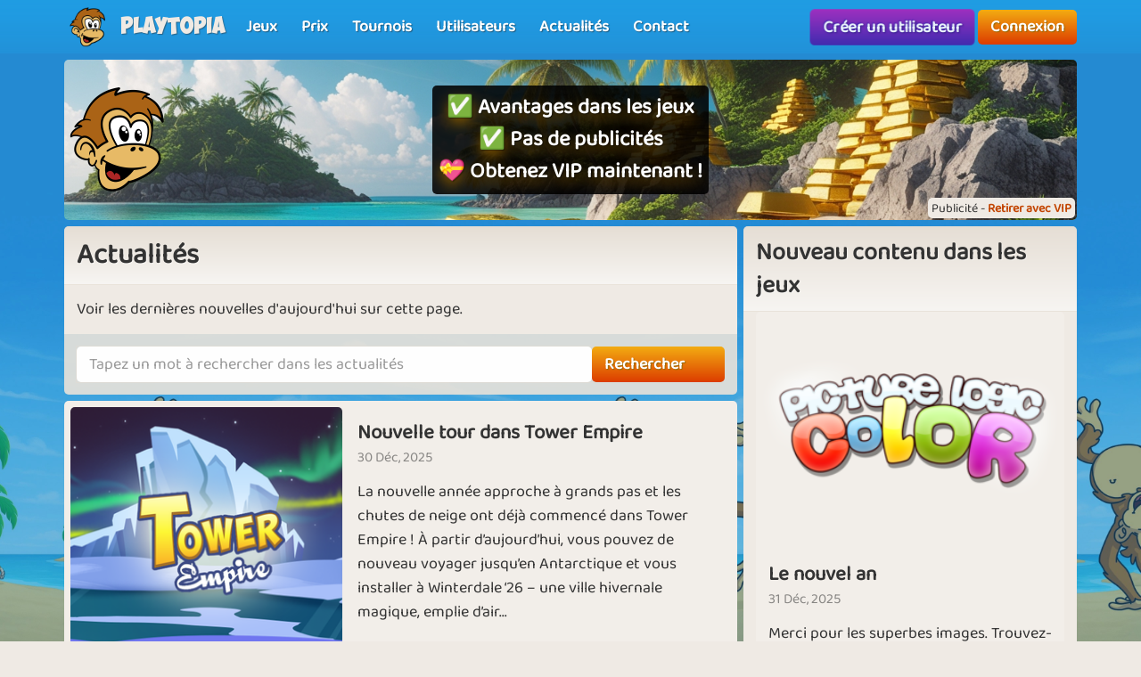

--- FILE ---
content_type: text/html; charset=UTF-8
request_url: https://www.playtopia.fr/nouvelles/4490
body_size: 12351
content:
<!DOCTYPE html>
<html lang="fr-FR" theme="monkey">
<head>
    <meta charset="utf-8">
    <meta http-equiv="X-UA-Compatible" content="IE=edge,chrome=1">
    <title>Actualités</title>
    <meta name="description" content="Voir les dernières nouvelles d'aujourd'hui sur cette page.">
    <meta name="viewport" content="width=device-width, initial-scale=1.0, maximum-scale=1.0">
    <meta name="mobile-web-app-capable" content="yes">
    <meta name="apple-mobile-web-app-status-bar-style" content="black-translucent">
            <link rel="canonical" href="https://www.playtopia.fr/nouvelles">
        <link rel="manifest" href="/manifest.webmanifest">
<link rel="apple-touch-icon" href="/apple-touch-icon.png">
<link rel="stylesheet" href="/assets/fontawesome/css/fontawesome.min.css">
<link rel="stylesheet" href="/assets/fontawesome/css/solid.min.css">
<link rel="stylesheet" href="/assets/css/bootstrap-select.min.css?v=1.13.12"/>
<link rel="stylesheet" href="/assets/css/jquery.datetimepicker.min.css?v=2.5.201"/>
<link rel="stylesheet" href="/assets/trumbowyg_2_31/ui/trumbowyg.min.css"/>
<link rel="stylesheet" href="/assets/trumbowyg_2_31/plugins/table/ui/trumbowyg.table.min.css"/>
<link rel="stylesheet" href="/assets/trumbowyg_2_31/plugins/giphy/ui/trumbowyg.giphy.min.css"/>
<link rel="stylesheet" href="/assets/trumbowyg_2_31/plugins/emoji/ui/trumbowyg.emoji.min.css"/>
<link rel="stylesheet" href="/assets/trumbowyg_2_31/plugins/colors/ui/trumbowyg.colors.min.css"/>
<link rel="stylesheet" href="/dist/css/build.css?v=2219777995">
<script src="/assets/js/jquery-3.7.1.min.js"></script>
<script src="/assets/js/strophe.min.js?v=1.24"></script>
<script src="/assets/trumbowyg_2_31/trumbowyg.min.js"></script>
<script src="/assets/trumbowyg_2_31/langs/da.min.js"></script>
<script src="/assets/trumbowyg_2_31/langs/de.min.js"></script>
<script src="/assets/trumbowyg_2_31/langs/nl.min.js"></script>
<script src="/assets/trumbowyg_2_31/langs/fr.min.js"></script>
<script src="/assets/trumbowyg_2_31/plugins/history/trumbowyg.history.min.js"></script>
<script src="/assets/trumbowyg_2_31/plugins/fontfamily/trumbowyg.fontfamily.min.js"></script>
<script src="/assets/trumbowyg_2_31/plugins/emoji/trumbowyg.emoji.min.js"></script>
<script src="/assets/trumbowyg_2_31/plugins/colors/trumbowyg.colors.min.js"></script>
<script src="/assets/trumbowyg_2_31/plugins/giphy/trumbowyg.giphy.min.js"></script>
<script src="/assets/trumbowyg_2_31/plugins/pasteembed/trumbowyg.pasteembed.min.js"></script>
<script src="/assets/trumbowyg_2_31/plugins/pasteimage/trumbowyg.pasteimage.min.js"></script>
<script src="/assets/trumbowyg_2_31/plugins/noembed/trumbowyg.noembed.min.js"></script>
<script src="/assets/trumbowyg_2_31/plugins/resizimg/trumbowyg.resizimg.min.js"></script>
<script src="/assets/trumbowyg_2_31/plugins/table/trumbowyg.table.min.js"></script>
<script src="/assets/trumbowyg_2_31/plugins/upload/trumbowyg.upload.min.js"></script>
<script src="/assets/trumbowyg_2_31/plugins/history/trumbowyg.history.min.js"></script>
<script src="/assets/js/jquery.datetimepicker.min.js?v=2.5.20"></script>
<script src="/assets/js/jquery-resizable.min.js?v=0.35"></script>
<script src="/assets/js/bootstrap.bundle.min.js?v=4.4.1"></script>
<script src="/assets/js/bootstrap-select.min.js?v=1.13.12"></script>
<script src="/assets/js/dropzone.min.js"></script>
<script async src="//apis.google.com/js/platform.js"></script>
<script async src="//accounts.google.com/gsi/client"></script>
<script src="/dist/js/build.js?v=2219777995"></script>
<script async src="https://securepubads.g.doubleclick.net/tag/js/gpt.js"></script>
<script>
    window.googletag = window.googletag || {cmd: []};
</script>                <script async src="https://www.googletagmanager.com/gtag/js?id=G-SMDPS87M7P"></script>
        <script>
            window.dataLayer = window.dataLayer || [];

            function gtag() {
                dataLayer.push(arguments);
            }

            gtag('js', new Date());
            gtag('config', 'G-SMDPS87M7P');
        </script>
    <script>
    var app = new Playtopia({"domain":"playtopia.fr","fbId":"123569211012063","googleId":"975337169242-au9noaidrj44n1gek191ac14t341rqvr.apps.googleusercontent.com","profileBaseLink":"\/utilisateurs","gameBaseLink":"\/jeux","locale":"fr-FR","currency":"EUR","moderators":["cheyenne06","PikaPika"],"staff":["Aicha"],"translate":{"new":"Nouveau","seconds":"seconde","minute":"minute","minutes":"minutes","hour":"heure","hours":"heures","day":"jour","days":"jours","yes":"Oui","delete":"Supprimer","cancel":"Annuler","reload":"Recharger","wait":"Attendre","ended":"Termin\u00e9","force_reload_title":"Nous avons mis \u00e0 jour notre syst\u00e8me !","force_reload_message":"Il faut donc recharger le navigateur ou attendre que le temps imparti soit \u00e9coul\u00e9, ce qui forcera le rechargement du navigateur.","network_disconnected":"R\u00e9seau d\u00e9connect\u00e9","are_you_sure":"\u00cates-vous s\u00fbr?","are_you_sure_you_want_to_delete":"\u00cates-vous s\u00fbr de vouloir supprimer ?","you_have_been_muted":"Vous avez \u00e9t\u00e9 mis en sourdine","you_have_been_muted_description":"N'oubliez pas de parler gentiment aux autres, nous sommes tous des \u00eatres humains avec de vrais sentiments, tout comme vous.","has_been_muted":"A \u00e9t\u00e9 mis en muet","has_been_banned":"A \u00e9t\u00e9 exclu","game_rating_received_modal_header":"Vote re\u00e7u","game_rating_received_modal_body":"Merci pour votre vote"},"stdError":{"title":"Erreur","body":"Une erreur inattendue s'est produite ... R\u00e9essayez!"},"ejabberd_hostname":"ejabberd-prod.playtopia.org","chat_host":"chat-prod.playtopia.org","stripePublicKey":"pk_live_7TAYusb2t5Q6UZwWV7rGRaGL","language_code":"FR","version":"2219777995","serverTime":1767257663361,"specs":{"browserId":"chrome","browserName":"Google Chrome","browserVersion":131,"browserMinimumVersion":140,"browserFullVersion":"131.0.0.0","browserIsMobile":0,"osName":"Mac OS X","osRoot":"osx","osId":"osx"},"mode":"","isFocused":true});
    addEventListener('DOMContentLoaded', function () {
        app.init();
    });
        addEventListener('beforeinstallprompt', (e) => {
        e.preventDefault();
    });
    </script>
<script type="application/ld+json">
[{
    "@context": "https://schema.org",
    "@graph": [{
        "@type": "WebApplication",
        "name": "playtopia.fr",
        "url": "https://www.playtopia.fr",
        "description": "Playtopia.fr est votre accès à un monde de jeux en ligne amusants et excitants. Explorez une large gamme de jeux, défiez vos amis et gagnez des prix fantastiques. Rejoignez notre communauté et vivez des heures de divertissement.",
        "operatingSystem": "Browser",
        "applicationCategory": "Entertainment",
        "aggregateRating": {
            "@type": "AggregateRating",
            "ratingValue": "4.0",
            "reviewCount": "2864",
            "bestRating": 5,
            "worstRating": 1
         },
        "author": {
        "@type": "Organization",
        "name": "playtopia.fr"
        },
        "publisher": {
        "@type": "Organization",
        "name": "playtopia.fr"
        }
     },
     {
        "@type": "Organization",
        "name": "playtopia.fr",
        "url": "https://www.playtopia.fr",
        "description": "Playtopia.fr est votre accès à un monde de jeux en ligne amusants et excitants. Explorez une large gamme de jeux, défiez vos amis et gagnez des prix fantastiques. Rejoignez notre communauté et vivez des heures de divertissement.",
        "email": "info@playtopia.fr",
        "logo": "https://www.playtopia.fr/assets/general/logo_500x500.png",
        "image": "https://www.playtopia.fr/assets/general/logo_500x500.png",
        "contactPoint": {
            "@type": "ContactPoint",
            "contactType": "User Feedback",
            "url": "https://www.playtopia.fr/contact",
            "email": "info@playtopia.fr",
            "telephone": "+4526373629"
        },
        "address": {
            "@type": "PostalAddress",
            "addressCountry": "DK",
            "postalCode": "9000",
            "addressLocality": "Aalborg",
            "addressRegion": "Nordjylland",
            "streetAddress": "Porsvej 2",
            "telephone": "+4526373629"
        },
        "location": {
            "@type": "PostalAddress",
            "addressCountry": "DK",
            "postalCode": "9000",
            "addressLocality": "Aalborg",
            "addressRegion": "Nordjylland",
            "streetAddress": "Porsvej 2",
            "telephone": "+4526373629"
        },
        "telephone": "+4526373629",
        "foundingDate": "2000-06-26",
        "sameAs": [
            "https://www.trustpilot.com/review/playtopia.fr",
            "https://www.youtube.com/@playtopiakomogvind"
        ],
        "legalName": "Superpog ApS",
        "vatID": "DK41953829"
    }]
}]
</script></head>
<body class="can-play-video old-design">
<div id="fb-root"></div>
<div id="system-notifications">
    </div><div id="app">
            <nav id="top-menu" class="navbar fixed-top">
    <div class="container-fluid flex-nowrap menu-wrapper">
        <div class="left-side-menu d-flex align-items-center not-logged-in">
    <div id="main-menu-mobile" class="dropdown d-flex align-items-center d-lg-none mr-1">
        <div class="dropdown-toggle" id="mainMenuDropdownLink" data-toggle="dropdown">
            <span></span>
            <span></span>
            <span></span>
            <i class="fa-solid fa-bars font-size-2 text-white"></i>
        </div>
        <div class="dropdown-menu text-uppercase">
                            <a href="/" class="justify-content-center dropdown-item home">Accueil                                    </a>
                            <a href="/jeux" class="justify-content-center dropdown-item games">Jeux                                    </a>
                            <a href="/prix" class="justify-content-center dropdown-item prizes">Prix                                    </a>
                            <a href="/tournois" class="justify-content-center dropdown-item tournaments">Tournois                                    </a>
                            <a href="/utilisateurs" class="justify-content-center dropdown-item users">Utilisateurs                                    </a>
                            <a href="/nouvelles" class="justify-content-center dropdown-item news">Actualités                                    </a>
                            <a href="/contact" class="justify-content-center dropdown-item contact">Contact                                    </a>
                    </div>
    </div>
    <div class="logo-wrapper mr-2">
        <a href="/" class="nav-link px-1 position-relative top-menu-item-color">
            <img class="logo d-none d-sm-block" src="/assets/general/komogvind_logo.png" alt="playtopia.fr logo">
            <div class="logo-font m-0 ml-3">Playtopia</div>
        </a>
    </div>
    <ul id="main-menu-desktop" class="navbar-nav d-none d-lg-flex flex-row align-items-center">
                    <li class="nav-item">
                <a href="/jeux" class="position-relative nav-link top-menu-item-color games">
                    <span>Jeux</span>
                                                        </a>
            </li>
                    <li class="nav-item">
                <a href="/prix" class="position-relative nav-link top-menu-item-color prizes">
                    <span>Prix</span>
                                                        </a>
            </li>
                    <li class="nav-item">
                <a href="/tournois" class="position-relative nav-link top-menu-item-color tournaments">
                    <span>Tournois</span>
                                                        </a>
            </li>
                    <li class="nav-item">
                <a href="/utilisateurs" class="position-relative nav-link top-menu-item-color users">
                    <span>Utilisateurs</span>
                                                        </a>
            </li>
                    <li class="nav-item">
                <a href="/nouvelles" class="position-relative nav-link top-menu-item-color news">
                    <span>Actualités</span>
                                                        </a>
            </li>
                    <li class="nav-item">
                <a href="/contact" class="position-relative nav-link top-menu-item-color contact">
                    <span>Contact</span>
                                                        </a>
            </li>
            </ul>
</div>        <div class="d-flex align-items-center">
            <div class="right-side-menu d-flex align-items-center">
    <div class="btn btn-purple no-wrap pulsate" onclick="app.auth.openCreate()">
        Créer un utilisateur    </div>
    <div class="btn btn-primary no-wrap ml-2" onclick="app.auth.openLogin()">
        Connexion    </div>
</div>
        </div>
            </div>
</nav>        <div id="page-wrapper">
        <div id="page">
            
<div class='ap ap-horizontal position-relative mb-spacer'><div class='ad_notify'>Publicité - <a href='/vip' target='modal' class='font-weight-bold'>Retirer avec VIP</a></div><div class="aplaho">
    <div class="arender" id='div-gpt-ad-1704718441915-307665634'>
        <script>
            window.sizes307665634 = app.analytics.getAdSizes('div-gpt-ad-1704718441915-307665634');
            if (window.sizes307665634.length && typeof googletag != "undefined") {
                window.adslot_307665634_element = document.getElementById('div-gpt-ad-1704718441915-307665634');
                googletag.cmd.push(function () {
                    window.adslot_307665634 = googletag.defineSlot('/22995568634/horizontal_pages', window.sizes307665634, 'div-gpt-ad-1704718441915-307665634').addService(googletag.pubads());
                    googletag.enableServices();
                    googletag.display('div-gpt-ad-1704718441915-307665634');
                });
                window.adslot_307665634_interval = setInterval(() => {
                    if (document.getElementById('div-gpt-ad-1704718441915-307665634')) {
                        if (app.config.isFocused) {
                            googletag.cmd.push(() => {
                                googletag.pubads().refresh([adslot_307665634]);
                            });
                        }
                    } else {
                        clearInterval(window.adslot_307665634_interval);
                    }
                }, 30000);
            }
        </script>
    </div>
</div><div class='backup'><div class="aplaho">
    <div class="arender">
        <a href="/jeux/tower-empire" target="opener" class="w-100 d-block" style="background-image: url('/assets/ads/tower_empire_2.png');background-position: center;background-size: cover">
            <div class="align-items-center justify-content-center d-flex text-center">
                <div style="padding: 20px">
                    <div class="rounded p-3 bg-black">
                        <h2 style="line-height: 55px;font-size:40px;color: white;text-shadow: 0 5px 20px #000000,0 5px 20px #000000, 0 1px 2px #000000">Êtes-vous prêt à la vie de propriétaire de magasin ?</h2>
                        <p style="margin-top:20px;font-size:18px;color: white;text-shadow: 0 5px 20px #000000, 0 1px 2px #000000">I Tower Empire, vous devez construire une tour pleine de magasins et vous assurer qu'ils gagnent de l'argent aussi efficacement que possible.</p>
                    </div>
                </div>
            </div>
        </a>
    </div>
</div></div><a href='/vip' target='modal' target-css='vip' class='gevip'><img alt='✅ Avantages dans les jeux<br>✅ Pas de publicités<br>💝 Obtenez VIP maintenant ! logo' src='/assets/general/komogvind_logo.png' class='pos-middle-left position-absolute'><div class='bg-black rounded p-2'>✅ Avantages dans les jeux<br>✅ Pas de publicités<br>💝 Obtenez VIP maintenant !</div></a></div><div class="row">
    <div class="col">
        <div class="card mb-spacer">
            <div class="card-header">
                <h1 class="m-0">Actualités</h1>
            </div>
            <div class="card-body">Voir les dernières nouvelles d'aujourd'hui sur cette page.
</div>
            <div class="card-footer">
                <form autocomplete="off" onsubmit="this.submit()">
                    <div class="d-flex">
                        <input type="text" class="form-control" name="search" placeholder="Tapez un mot à rechercher dans les actualités" value="">
                        <button type="submit" class="btn btn-primary w-25">Rechercher</button>
                    </div>
                                    </form>
            </div>
        </div>
        <div class="news-list">
                            <div class="white-box-style mb-2 position-relative" id="news-item-10076">
    <div class="row">
        <div class="col-12 col-sm-5">
                        <a href="/jeux/tower-empire" title="Jouez à Tower Empire en ligne gratuitement">
                                                    <img src="/services/media/images/upsxanrenoouexes/news_image/1619/winterdale_news.png" alt="Nouvelle tour dans Tower Empire image" class="w-100 rounded">
                                            </a>
                </div>
        <div class="col-12 col-sm-7 p-3">
            <h3>Nouvelle tour dans Tower Empire</h3>
            <div class="small text-muted news-date">30 Déc, 2025</div>
            <div class="mt-3">La nouvelle année approche à grands pas et les chutes de neige ont déjà commencé dans Tower Empire ! À partir d’aujourd’hui, vous pouvez de nouveau voyager jusqu’en Antarctique et vous installer à Winterdale ‘26 – une ville hivernale magique, emplie d’air...</div>
                            <br>
                                    <a class="btn btn-green rounded50p text-center h-50px w-50px position-relative" title="Jouez à Tower Empire en ligne gratuitement" href="/jeux/tower-empire"><i class="fas fa-play pos-middle" style="margin-left: 2px"></i></a>
                                        <div class="h-50px"></div>
        </div>
    </div>
    <a href="/nouvelles/item/10076/nouvelle+tour+dans+tower+empire" class="btn btn-sm btn-primary pos-bottom-right position-absolute mr-2 mb-2" title="En savoir plus sur {{title}}">Lire plus</a>
</div>                            <div class="white-box-style mb-2 position-relative" id="news-item-10155">
    <div class="row">
        <div class="col-12 col-sm-5">
                                                <img src="/services/media/images/rsnsppuyyexnuypnre/news_image/9103/julekalender_2025_nyhed.png" alt="🎄✨ Joyeux Noël et bonne année ! ✨🎄 image" class="w-100 rounded">
                                        </div>
        <div class="col-12 col-sm-7 p-3">
            <h3>🎄✨ Joyeux Noël et bonne année ! ✨🎄</h3>
            <div class="small text-muted news-date">24 Déc, 2025</div>
            <div class="mt-3">Un immense merci à tous ceux qui ont joué sur Playtopia tout au long de l’année 2025 – vous avez rendu cette année absolument fantastique ! 🕹️🎁 Nous sommes très impatients de vous retrouver l’année prochaine, avec encore plus de jeux amusants, passionnants...</div>
                        <div class="h-50px"></div>
        </div>
    </div>
    <a href="/nouvelles/item/10155/%f0%9f%8e%84%e2%9c%a8+joyeux+no%c3%abl+et+bonne+ann%c3%a9e+%21+%e2%9c%a8%f0%9f%8e%84" class="btn btn-sm btn-primary pos-bottom-right position-absolute mr-2 mb-2" title="En savoir plus sur {{title}}">Lire plus</a>
</div>                            <div class="white-box-style mb-2 position-relative" id="news-item-10391">
    <div class="row">
        <div class="col-12 col-sm-5">
                        <a href="/jeux/pool" title="Jouez à Pool en ligne gratuitement">
                                                    <img src="/services/media/images/nyeoeyxuayososapx/news_image_logo/3402/logo.png" alt="Grande mise à jour dans Pool image" class="w-100 rounded">
                                            </a>
                </div>
        <div class="col-12 col-sm-7 p-3">
            <h3>Grande mise à jour dans Pool</h3>
            <div class="small text-muted news-date">18 Déc, 2025</div>
            <div class="mt-3">Depuis que nous avons introduit la possibilité de donner de l’effet à la bille, plusieurs joueurs nous ont dit que l’ancien mode de jeu, sans effet, leur manquait. C’est pourquoi nous avons ajouté deux ensembles de règles : Standard et Effet. Dans le mode...</div>
                            <br>
                                    <a class="btn btn-green rounded50p text-center h-50px w-50px position-relative" title="Jouez à Pool en ligne gratuitement" href="/jeux/pool"><i class="fas fa-play pos-middle" style="margin-left: 2px"></i></a>
                                        <div class="h-50px"></div>
        </div>
    </div>
    <a href="/nouvelles/item/10391/grande+mise+%c3%a0+jour+dans+pool" class="btn btn-sm btn-primary pos-bottom-right position-absolute mr-2 mb-2" title="En savoir plus sur {{title}}">Lire plus</a>
</div>                            <div class="white-box-style mb-2 position-relative" id="news-item-10179">
    <div class="row">
        <div class="col-12 col-sm-5">
                                                <img src="/services/media/images/rsnsppuyyexnuypnre/news_image/9103/julekalender_2025_nyhed.png" alt="Modèle de singe de Noël image" class="w-100 rounded">
                                        </div>
        <div class="col-12 col-sm-7 p-3">
            <h3>Modèle de singe de Noël</h3>
            <div class="small text-muted news-date">16 Déc, 2025</div>
            <div class="mt-3">Bonjour à toutes et à tous, Joan à l’appareil – lors de notre stream, je vous ai promis un modèle pour le singe de Noël. Le voici 🎅🐵 Joyeux Noël !</div>
                        <div class="h-50px"></div>
        </div>
    </div>
    <a href="/nouvelles/item/10179/mod%c3%a8le+de+singe+de+no%c3%abl" class="btn btn-sm btn-primary pos-bottom-right position-absolute mr-2 mb-2" title="En savoir plus sur {{title}}">Lire plus</a>
</div>                            <div class="white-box-style mb-2 position-relative" id="news-item-10088">
    <div class="row">
        <div class="col-12 col-sm-5">
                        <a href="/jeux/tower-empire" title="Jouez à Tower Empire en ligne gratuitement">
                                                    <img src="/services/media/images/esxuseuxerapraaaee/news_image/3187/cirkus.png" alt="Cirque de Noël dans Tower Empire ! image" class="w-100 rounded">
                                            </a>
                </div>
        <div class="col-12 col-sm-7 p-3">
            <h3>Cirque de Noël dans Tower Empire !</h3>
            <div class="small text-muted news-date">5 Déc, 2025</div>
            <div class="mt-3">Le Cirque de Noël est arrivé dans Tower Empire, ce qui signifie que jusqu’à Noël, vous aurez de nombreuses occasions d’augmenter les revenus de vos tours dans le jeu ! Les chapiteaux de cirque peuvent être trouvés sur les toits de toutes les tours, aussi...</div>
                            <br>
                                    <a class="btn btn-green rounded50p text-center h-50px w-50px position-relative" title="Jouez à Tower Empire en ligne gratuitement" href="/jeux/tower-empire"><i class="fas fa-play pos-middle" style="margin-left: 2px"></i></a>
                                        <div class="h-50px"></div>
        </div>
    </div>
    <a href="/nouvelles/item/10088/cirque+de+no%c3%abl+dans+tower+empire+%21" class="btn btn-sm btn-primary pos-bottom-right position-absolute mr-2 mb-2" title="En savoir plus sur {{title}}">Lire plus</a>
</div>                            <div class="white-box-style mb-2 position-relative" id="news-item-10047">
    <div class="row">
        <div class="col-12 col-sm-5">
                        <a href="/jeux/farm-empire" title="Jouez à Farm Empire en ligne gratuitement">
                                                    <img src="/services/media/images/oxuuoeapaasxruyeep/news_image/2447/farmempirenewsxmas.png" alt="Nouveau empire dans Farm Empire ! image" class="w-100 rounded">
                                            </a>
                </div>
        <div class="col-12 col-sm-7 p-3">
            <h3>Nouveau empire dans Farm Empire !</h3>
            <div class="small text-muted news-date">28 Nov, 2025</div>
            <div class="mt-3">C’est de nouveau le moment de profiter de l’ambiance de Noël dans Farm Empire ! L'empire de Noël est de retour, rempli de tout ce qui fait la magie de cette saison : l’odeur des biscuits, de doux rennes, des grelots qui tintent – et bien sûr, de nombreuses...</div>
                            <br>
                                    <a class="btn btn-green rounded50p text-center h-50px w-50px position-relative" title="Jouez à Farm Empire en ligne gratuitement" href="/jeux/farm-empire"><i class="fas fa-play pos-middle" style="margin-left: 2px"></i></a>
                                        <div class="h-50px"></div>
        </div>
    </div>
    <a href="/nouvelles/item/10047/nouveau+empire+dans+farm+empire+%21" class="btn btn-sm btn-primary pos-bottom-right position-absolute mr-2 mb-2" title="En savoir plus sur {{title}}">Lire plus</a>
</div>                            <div class="white-box-style mb-2 position-relative" id="news-item-10052">
    <div class="row">
        <div class="col-12 col-sm-5">
                                                <img src="/services/media/images/rsnsppuyyexnuypnre/news_image/9103/julekalender_2025_nyhed.png" alt="🎉🎄 Noël arrive sur Playtopia.fr ! 🎄🎉 image" class="w-100 rounded">
                                        </div>
        <div class="col-12 col-sm-7 p-3">
            <h3>🎉🎄 Noël arrive sur Playtopia.fr ! 🎄🎉</h3>
            <div class="small text-muted news-date">27 Nov, 2025</div>
            <div class="mt-3">Du 1er au 26 décembre, plongez dans l’esprit de Noël avec notre Jeu de Cadeaux festif ! 🎁 Chaque jour, vous aurez la chance de gagner de superbes prix sur notre page de récompenses simplement en répondant correctement à une question rapide. Une petite...</div>
                        <div class="h-50px"></div>
        </div>
    </div>
    <a href="/nouvelles/item/10052/%f0%9f%8e%89%f0%9f%8e%84+no%c3%abl+arrive+sur+playtopia.fr+%21+%f0%9f%8e%84%f0%9f%8e%89" class="btn btn-sm btn-primary pos-bottom-right position-absolute mr-2 mb-2" title="En savoir plus sur {{title}}">Lire plus</a>
</div>                            <div class="white-box-style mb-2 position-relative" id="news-item-10016">
    <div class="row">
        <div class="col-12 col-sm-5">
                                                <img src="/services/media/images/orsyxproysuspeexru/news_image/8657/black_week.png" alt="Black Friday 2025 image" class="w-100 rounded">
                                        </div>
        <div class="col-12 col-sm-7 p-3">
            <h3>Black Friday 2025</h3>
            <div class="small text-muted news-date">24 Nov, 2025</div>
            <div class="mt-3">Les offres du Black Friday de cette année sont arrivées dans Farm Empire, Tower Empire, Bingo 90 et Pool ! Dans Farm Empire, nous avons créé deux packs différents contenant des œufs de cristal et 7 boost coins, à un prix tellement avantageux que chaque...</div>
                        <div class="h-50px"></div>
        </div>
    </div>
    <a href="/nouvelles/item/10016/black+friday+2025" class="btn btn-sm btn-primary pos-bottom-right position-absolute mr-2 mb-2" title="En savoir plus sur {{title}}">Lire plus</a>
</div>                            <div class="white-box-style mb-2 position-relative" id="news-item-10010">
    <div class="row">
        <div class="col-12 col-sm-5">
                        <a href="/jeux/finding-fate" title="Jouez à Finding Fate en ligne gratuitement">
                                                    <img src="/services/media/images/rupnsenyoryxrpexry/news_image_logo/4775/logo.png" alt="Nouvel épisode dans Finding Fate image" class="w-100 rounded">
                                            </a>
                </div>
        <div class="col-12 col-sm-7 p-3">
            <h3>Nouvel épisode dans Finding Fate</h3>
            <div class="small text-muted news-date">24 Nov, 2025</div>
            <div class="mt-3">Enfin le moment est venu : un tout nouvel épisode de Finding Fate est désormais disponible ! Suivez Fate qui continue d'enquêter sur son passé. Où son voyage la mènera-t-il ? Entrez dans le jeu et découvrez ! Les médailles de ce nouvel épisode...</div>
                            <br>
                                    <a class="btn btn-green rounded50p text-center h-50px w-50px position-relative" title="Jouez à Finding Fate en ligne gratuitement" href="/jeux/finding-fate"><i class="fas fa-play pos-middle" style="margin-left: 2px"></i></a>
                                        <div class="h-50px"></div>
        </div>
    </div>
    <a href="/nouvelles/item/10010/nouvel+%c3%a9pisode+dans+finding+fate" class="btn btn-sm btn-primary pos-bottom-right position-absolute mr-2 mb-2" title="En savoir plus sur {{title}}">Lire plus</a>
</div>                            <div class="white-box-style mb-2 position-relative" id="news-item-9944">
    <div class="row">
        <div class="col-12 col-sm-5">
                        <a href="/jeux/unos" title="Jouez à Unos en ligne gratuitement">
                                                    <img src="/services/media/images/oynosrxnsopnpronye/news_image/8585/unosnews.jpg" alt="Nouveau jeu : Unos ! image" class="w-100 rounded">
                                            </a>
                </div>
        <div class="col-12 col-sm-7 p-3">
            <h3>Nouveau jeu : Unos !</h3>
            <div class="small text-muted news-date">7 Nov, 2025</div>
            <div class="mt-3">L’attente est terminée – notre propre version du jeu classique UNO est enfin prête à sortir – avec des médailles ! Après une période bêta amusante et haute en couleur, vous pouvez maintenant plonger dans Unos pour de bon. Unos est un jeu de cartes où le...</div>
                            <br>
                                    <a class="btn btn-green rounded50p text-center h-50px w-50px position-relative" title="Jouez à Unos en ligne gratuitement" href="/jeux/unos"><i class="fas fa-play pos-middle" style="margin-left: 2px"></i></a>
                                        <div class="h-50px"></div>
        </div>
    </div>
    <a href="/nouvelles/item/9944/nouveau+jeu+%3a+unos+%21" class="btn btn-sm btn-primary pos-bottom-right position-absolute mr-2 mb-2" title="En savoir plus sur {{title}}">Lire plus</a>
</div>                            <div class="white-box-style mb-2 position-relative" id="news-item-9926">
    <div class="row">
        <div class="col-12 col-sm-5">
                        <a href="/jeux/crossword" title="Jouez à Crossword en ligne gratuitement">
                                                    <img src="/services/media/images/unyosppenyanxausns/news_image_logo/2445/logo.png" alt="Quatre nouvelles médailles dans Crosswords ! 🏅 image" class="w-100 rounded">
                                            </a>
                </div>
        <div class="col-12 col-sm-7 p-3">
            <h3>Quatre nouvelles médailles dans Crosswords ! 🏅</h3>
            <div class="small text-muted news-date">3 Nov, 2025</div>
            <div class="mt-3">Nous enrichissons la collection de médailles de Crosswords avec quatre nouveaux défis exclusifs ! Gagne des médailles pour tes meilleures performances et montre ton talent de cruciverbiste.   Les nouvelles médailles sont disponibles dès aujourd’hui...</div>
                            <br>
                                    <a class="btn btn-green rounded50p text-center h-50px w-50px position-relative" title="Jouez à Crossword en ligne gratuitement" href="/jeux/crossword"><i class="fas fa-play pos-middle" style="margin-left: 2px"></i></a>
                                        <div class="h-50px"></div>
        </div>
    </div>
    <a href="/nouvelles/item/9926/quatre+nouvelles+m%c3%a9dailles+dans+crosswords+%21+%f0%9f%8f%85" class="btn btn-sm btn-primary pos-bottom-right position-absolute mr-2 mb-2" title="En savoir plus sur {{title}}">Lire plus</a>
</div>                            <div class="white-box-style mb-2 position-relative" id="news-item-9910">
    <div class="row">
        <div class="col-12 col-sm-5">
                        <a href="/jeux/tower-empire" title="Jouez à Tower Empire en ligne gratuitement">
                                                    <img src="/services/media/images/pnuuyaaypxraanuoe/news_image/0789/banauenews.png" alt="Nouvelle Tour dans Tower Empire image" class="w-100 rounded">
                                            </a>
                </div>
        <div class="col-12 col-sm-7 p-3">
            <h3>Nouvelle Tour dans Tower Empire</h3>
            <div class="small text-muted news-date">31 Oct, 2025</div>
            <div class="mt-3">Préparez-vous pour du soleil, des sourires et des chansons — car Tower Empire met le cap sur les Philippines ! Cette fois, votre voyage vous emmène vers les magnifiques rizières en terrasses de Banaue, où vous pourrez construire une tour colorée, pleine de...</div>
                            <br>
                                    <a class="btn btn-green rounded50p text-center h-50px w-50px position-relative" title="Jouez à Tower Empire en ligne gratuitement" href="/jeux/tower-empire"><i class="fas fa-play pos-middle" style="margin-left: 2px"></i></a>
                                        <div class="h-50px"></div>
        </div>
    </div>
    <a href="/nouvelles/item/9910/nouvelle+tour+dans+tower+empire" class="btn btn-sm btn-primary pos-bottom-right position-absolute mr-2 mb-2" title="En savoir plus sur {{title}}">Lire plus</a>
</div>                            <div class="white-box-style mb-2 position-relative" id="news-item-9710">
    <div class="row">
        <div class="col-12 col-sm-5">
                        <a href="/jeux/pool" title="Jouez à Pool en ligne gratuitement">
                                                    <img src="/services/media/images/seorneyyuuepeypsrn/news_image/2867/unnamed.png" alt="Emplacement, offre et nouveau Pool Pass plus court pour Halloween image" class="w-100 rounded">
                                            </a>
                </div>
        <div class="col-12 col-sm-7 p-3">
            <h3>Emplacement, offre et nouveau Pool Pass plus court pour Halloween</h3>
            <div class="small text-muted news-date">1 Oct, 2025</div>
            <div class="mt-3">Nous voilà déjà en octobre – le mois le plus (effrayant) amusant de l’année ! Comme l’an dernier, nous avons décidé d’ouvrir notre emplacement spécial Halloween, qui ne sera disponible que pendant ce mois. En remportant des citrouilles, vous pourrez cette...</div>
                            <br>
                                    <a class="btn btn-green rounded50p text-center h-50px w-50px position-relative" title="Jouez à Pool en ligne gratuitement" href="/jeux/pool"><i class="fas fa-play pos-middle" style="margin-left: 2px"></i></a>
                                        <div class="h-50px"></div>
        </div>
    </div>
    <a href="/nouvelles/item/9710/emplacement%2c+offre+et+nouveau+pool+pass+plus+court+pour+halloween" class="btn btn-sm btn-primary pos-bottom-right position-absolute mr-2 mb-2" title="En savoir plus sur {{title}}">Lire plus</a>
</div>                            <div class="white-box-style mb-2 position-relative" id="news-item-9620">
    <div class="row">
        <div class="col-12 col-sm-5">
                        <a href="/jeux/farm-empire" title="Jouez à Farm Empire en ligne gratuitement">
                                                    <img src="/services/media/images/rpynpsaarpoyxypnxr/news_image/1018/farmempirenewshalloween.png" alt="Nouveau pays dans Farm Empire ! image" class="w-100 rounded">
                                            </a>
                </div>
        <div class="col-12 col-sm-7 p-3">
            <h3>Nouveau pays dans Farm Empire !</h3>
            <div class="small text-muted news-date">30 Sep, 2025</div>
            <div class="mt-3">Quand le mois d’octobre arrive sur le calendrier, cela ne signifie qu’une seule chose dans Farm Empire : l’heure de (se faire) peur ! Le pays sombre et mystérieux d’Halloween est de retour, et vous pouvez vous attendre à retrouver tout, des araignées et...</div>
                            <br>
                                    <a class="btn btn-green rounded50p text-center h-50px w-50px position-relative" title="Jouez à Farm Empire en ligne gratuitement" href="/jeux/farm-empire"><i class="fas fa-play pos-middle" style="margin-left: 2px"></i></a>
                                        <div class="h-50px"></div>
        </div>
    </div>
    <a href="/nouvelles/item/9620/nouveau+pays+dans+farm+empire+%21" class="btn btn-sm btn-primary pos-bottom-right position-absolute mr-2 mb-2" title="En savoir plus sur {{title}}">Lire plus</a>
</div>                            <div class="white-box-style mb-2 position-relative" id="news-item-9704">
    <div class="row">
        <div class="col-12 col-sm-5">
                        <a href="/jeux/voodoo-friends" title="Jouez à Voodoo Friends en ligne gratuitement">
                                                    <img src="/services/media/images/pxusrrnpospanuepsy/news_image_logo/5615/logo.png" alt="Nouveau livre dans Voodoo Friends image" class="w-100 rounded">
                                            </a>
                </div>
        <div class="col-12 col-sm-7 p-3">
            <h3>Nouveau livre dans Voodoo Friends</h3>
            <div class="small text-muted news-date">26 Sep, 2025</div>
            <div class="mt-3">Nous venons de publier un nouveau livre dans Voodoo Friends ! Parviendrez-vous à collecter toute la laine ?   Sautez dans le jeu et faites de votre mieux.   Amusez-vous dans Voodoo Friends !</div>
                            <br>
                                    <a class="btn btn-green rounded50p text-center h-50px w-50px position-relative" title="Jouez à Voodoo Friends en ligne gratuitement" href="/jeux/voodoo-friends"><i class="fas fa-play pos-middle" style="margin-left: 2px"></i></a>
                                        <div class="h-50px"></div>
        </div>
    </div>
    <a href="/nouvelles/item/9704/nouveau+livre+dans+voodoo+friends" class="btn btn-sm btn-primary pos-bottom-right position-absolute mr-2 mb-2" title="En savoir plus sur {{title}}">Lire plus</a>
</div>                            <div class="white-box-style mb-2 position-relative" id="news-item-9679">
    <div class="row">
        <div class="col-12 col-sm-5">
                                                <img src="/services/media/images/snosnnnpeuxrexssnu/news_image/3377/monkey_5_emptyhands_resized.png" alt="Nouveau design image" class="w-100 rounded">
                                        </div>
        <div class="col-12 col-sm-7 p-3">
            <h3>Nouveau design</h3>
            <div class="small text-muted news-date">22 Sep, 2025</div>
            <div class="mt-3">Nous allons bientôt lancer un nouveau design ainsi qu’un système de support amélioré sur le site. Le nouveau design offre une expérience plus agréable et claire, et nous serions ravis de recevoir vos suggestions pour d’éventuelles améliorations. Le support...</div>
                        <div class="h-50px"></div>
        </div>
    </div>
    <a href="/nouvelles/item/9679/nouveau+design" class="btn btn-sm btn-primary pos-bottom-right position-absolute mr-2 mb-2" title="En savoir plus sur {{title}}">Lire plus</a>
</div>                            <div class="white-box-style mb-2 position-relative" id="news-item-9590">
    <div class="row">
        <div class="col-12 col-sm-5">
                                                <img src="/services/media/images/saxrosraouyseesnex/news_image/4244/farm_tower_logos_news.png" alt="Septembre dans Farm et Tower Empire image" class="w-100 rounded">
                                        </div>
        <div class="col-12 col-sm-7 p-3">
            <h3>Septembre dans Farm et Tower Empire</h3>
            <div class="small text-muted news-date">4 Sep, 2025</div>
            <div class="mt-3">Il est temps de partir à la chasse aux médailles dans Farm et Tower Empire ! Dans Farm Empire, le Brésil a reçu ses quatre médailles supplémentaires – vous devrez y acheter des objets exotiques comme des fruits de guarana, des boas émeraude et des...</div>
                        <div class="h-50px"></div>
        </div>
    </div>
    <a href="/nouvelles/item/9590/septembre+dans+farm+et+tower+empire" class="btn btn-sm btn-primary pos-bottom-right position-absolute mr-2 mb-2" title="En savoir plus sur {{title}}">Lire plus</a>
</div>                            <div class="white-box-style mb-2 position-relative" id="news-item-9528">
    <div class="row">
        <div class="col-12 col-sm-5">
                        <a href="/jeux/tower-empire" title="Jouez à Tower Empire en ligne gratuitement">
                                                    <img src="/services/media/images/asneoyaoeruenpyauo/news_image/5909/spacestation24news.png" alt="Nouvelle tour dans Tower Empire ! image" class="w-100 rounded">
                                            </a>
                </div>
        <div class="col-12 col-sm-7 p-3">
            <h3>Nouvelle tour dans Tower Empire !</h3>
            <div class="small text-muted news-date">29 Aoû, 2025</div>
            <div class="mt-3">Le compte à rebours est terminé – la Station Spatiale ’25 est désormais ouverte et prête pour le lancement ! La météo spatiale est calme, le budget de recherche est assuré, et il ne manque plus que votre aide pour équiper la station avec tout ce dont les...</div>
                            <br>
                                    <a class="btn btn-green rounded50p text-center h-50px w-50px position-relative" title="Jouez à Tower Empire en ligne gratuitement" href="/jeux/tower-empire"><i class="fas fa-play pos-middle" style="margin-left: 2px"></i></a>
                                        <div class="h-50px"></div>
        </div>
    </div>
    <a href="/nouvelles/item/9528/nouvelle+tour+dans+tower+empire+%21" class="btn btn-sm btn-primary pos-bottom-right position-absolute mr-2 mb-2" title="En savoir plus sur {{title}}">Lire plus</a>
</div>                            <div class="white-box-style mb-2 position-relative" id="news-item-9517">
    <div class="row">
        <div class="col-12 col-sm-5">
                                                <img src="/services/media/images/posynyauxoexsxexsx/news_image/1982/farm_empire_news.png" alt="Maintenance de Farm et Tower Empire image" class="w-100 rounded">
                                        </div>
        <div class="col-12 col-sm-7 p-3">
            <h3>Maintenance de Farm et Tower Empire</h3>
            <div class="small text-muted news-date">25 Aoû, 2025</div>
            <div class="mt-3">Mercredi matin à partir de 8h, nous effectuerons une mise à jour du serveur pour Farm Empire et Tower Empire. Cela signifie que les deux jeux seront indisponibles pendant quelques heures.   Cette mise à jour vise à améliorer la sécurité...</div>
                        <div class="h-50px"></div>
        </div>
    </div>
    <a href="/nouvelles/item/9517/maintenance+de+farm+et+tower+empire" class="btn btn-sm btn-primary pos-bottom-right position-absolute mr-2 mb-2" title="En savoir plus sur {{title}}">Lire plus</a>
</div>                            <div class="white-box-style mb-2 position-relative" id="news-item-9420">
    <div class="row">
        <div class="col-12 col-sm-5">
                        <a href="/jeux/finding-fate" title="Jouez à Finding Fate en ligne gratuitement">
                                                    <img src="/services/media/images/rupnsenyoryxrpexry/news_image_logo/4775/logo.png" alt="Nouvel épisode et défis dans Finding Fate image" class="w-100 rounded">
                                            </a>
                </div>
        <div class="col-12 col-sm-7 p-3">
            <h3>Nouvel épisode et défis dans Finding Fate</h3>
            <div class="small text-muted news-date">5 Aoû, 2025</div>
            <div class="mt-3">Enfin le moment est venu : un tout nouvel épisode de Finding Fate est désormais disponible ! Suivez Fate qui continue d'enquêter sur son passé. Où son voyage la mènera-t-il ? Entrez dans le jeu et découvrez ! Les médailles de ce nouvel épisode...</div>
                            <br>
                                    <a class="btn btn-green rounded50p text-center h-50px w-50px position-relative" title="Jouez à Finding Fate en ligne gratuitement" href="/jeux/finding-fate"><i class="fas fa-play pos-middle" style="margin-left: 2px"></i></a>
                                        <div class="h-50px"></div>
        </div>
    </div>
    <a href="/nouvelles/item/9420/nouvel+%c3%a9pisode+et+d%c3%a9fis+dans+finding+fate" class="btn btn-sm btn-primary pos-bottom-right position-absolute mr-2 mb-2" title="En savoir plus sur {{title}}">Lire plus</a>
</div>                    </div>
        <div class="card">
            <div class="card-body rounded">    <div class="btn-toolbar align-items-center justify-content-center mb-3 mt-2 flex-nowrap">
        <div class="btn-group">
            <a class="btn btn-outline-secondary disabled" href="?page=1" title=" premier"><i class="fas fa-angle-double-left"></i></a>
            <a class="btn btn-outline-secondary disabled" href="?page=1" title="précédent"><i class="fas fa-angle-left"></i></a>
        </div>
        <div class="small text-muted text-center mx-3">
            1 de 27        </div>
        <div class="btn-group">
            <a class="btn btn-outline-secondary " href="?page=2" title="prochain"><i class="fas fa-angle-right"></i></a>
            <a class="btn btn-outline-secondary " href="?page=27" title="dernier"><i class="fas fa-angle-double-right"></i></a>
        </div>
    </div>
</div>
        </div>
    </div>
            <div class="col-lg-4 border-md-none">
            <div class="card">
                <div class="card-header">
                    <h2 class="m-0">Nouveau contenu dans les jeux</h2>
                </div>
                <div class="card-body bg-back py-0">
                                            <div class="white-box-style mb-2 position-relative news-item p-0" id="news-item-10118">
    <div class="text-center mb-2">
                <a href="/jeux/picture-logic-color" title="Jouez à Picture Logic Color en ligne gratuitement">
                                        <img src="/services/media/images/oaesxrasrysxropnay/news_wide_image_logo/5219/plc_logo.png" class="img-fluid rounded w-100" alt="Le nouvel an">
                                </a>
        </div>
    <div class="auto-height p-3">
        <div>
            <h3>Le nouvel an</h3>
            <div class="small text-muted news-date">31 Déc, 2025</div>
        </div>
        <div>
            <div class="my-3">Merci pour les superbes images. Trouvez-les dans le livre de cette semaine! La tâche de cette semaine est de créer des images de “Sports...</div>
                            <br>
                <div>
                                            <a class="btn btn-green rounded50p text-center h-50px w-50px pos-bottom-left position-absolute m-3" title="Jouez à Picture Logic Color en ligne gratuitement" href="/jeux/picture-logic-color"><i class="fas fa-play pos-middle"></i></a>
                                    </div>
                    </div>
        <div class="spacer"></div>
        <div class="spacer-half"></div>
    </div>
    <a href="/nouvelles/item/10118/le+nouvel+an" class="btn btn-sm btn-primary pos-bottom-right position-absolute m-3" title="En savoir plus sur {{title}}">Lire plus</a>
</div>                                            <div class="white-box-style mb-2 position-relative news-item p-0" id="news-item-10241">
    <div class="text-center mb-2">
                <a href="/jeux/finding-fate" title="Jouez à Finding Fate en ligne gratuitement">
                                        <img src="/services/media/images/rupnsenyoryxrpexry/news_wide_image_logo/4775/logo.png" class="img-fluid rounded w-100" alt="Nouveaux défis dans Finding Fate">
                                </a>
        </div>
    <div class="auto-height p-3">
        <div>
            <h3>Nouveaux défis dans Finding Fate</h3>
            <div class="small text-muted news-date">30 Déc, 2025</div>
        </div>
        <div>
            <div class="my-3">Cinq nouveaux défis viennent d'être ajoutés à Finding Fate.   Venez découvrir les nouveaux défis, et peut-être réussirez-vous à gagner...</div>
                            <br>
                <div>
                                            <a class="btn btn-green rounded50p text-center h-50px w-50px pos-bottom-left position-absolute m-3" title="Jouez à Finding Fate en ligne gratuitement" href="/jeux/finding-fate"><i class="fas fa-play pos-middle"></i></a>
                                    </div>
                    </div>
        <div class="spacer"></div>
        <div class="spacer-half"></div>
    </div>
    <a href="/nouvelles/item/10241/nouveaux+d%c3%a9fis+dans+finding+fate" class="btn btn-sm btn-primary pos-bottom-right position-absolute m-3" title="En savoir plus sur {{title}}">Lire plus</a>
</div>                                            <div class="white-box-style mb-2 position-relative news-item p-0" id="news-item-10229">
    <div class="text-center mb-2">
                <a href="/jeux/voodoo-friends" title="Jouez à Voodoo Friends en ligne gratuitement">
                                        <img src="/services/media/images/pxusrrnpospanuepsy/news_wide_image_logo/5615/logo.png" class="img-fluid rounded w-100" alt="Nouveau livre dans Voodoo Friends">
                                </a>
        </div>
    <div class="auto-height p-3">
        <div>
            <h3>Nouveau livre dans Voodoo Friends</h3>
            <div class="small text-muted news-date">26 Déc, 2025</div>
        </div>
        <div>
            <div class="my-3">Nous venons de publier un nouveau livre dans Voodoo Friends ! Parviendrez-vous à collecter toute la laine ?   Sautez dans le jeu et...</div>
                            <br>
                <div>
                                            <a class="btn btn-green rounded50p text-center h-50px w-50px pos-bottom-left position-absolute m-3" title="Jouez à Voodoo Friends en ligne gratuitement" href="/jeux/voodoo-friends"><i class="fas fa-play pos-middle"></i></a>
                                    </div>
                    </div>
        <div class="spacer"></div>
        <div class="spacer-half"></div>
    </div>
    <a href="/nouvelles/item/10229/nouveau+livre+dans+voodoo+friends" class="btn btn-sm btn-primary pos-bottom-right position-absolute m-3" title="En savoir plus sur {{title}}">Lire plus</a>
</div>                                            <div class="white-box-style mb-2 position-relative news-item p-0" id="news-item-10217">
    <div class="text-center mb-2">
                <a href="/jeux/word-search" title="Jouez à Word Search en ligne gratuitement">
                                        <img src="/services/media/images/yxsarauyprpsexyapu/news_wide_image_logo/1133/logo.png" class="img-fluid rounded w-100" alt="Nouvelle catégorie dans Word Search">
                                </a>
        </div>
    <div class="auto-height p-3">
        <div>
            <h3>Nouvelle catégorie dans Word Search</h3>
            <div class="small text-muted news-date">25 Déc, 2025</div>
        </div>
        <div>
            <div class="my-3">Attention à tous les amateurs de Word Search ! Nous venons de publier de nouveaux mots amusants dans la nouvelle catégorie de cette...</div>
                            <br>
                <div>
                                            <a class="btn btn-green rounded50p text-center h-50px w-50px pos-bottom-left position-absolute m-3" title="Jouez à Word Search en ligne gratuitement" href="/jeux/word-search"><i class="fas fa-play pos-middle"></i></a>
                                    </div>
                    </div>
        <div class="spacer"></div>
        <div class="spacer-half"></div>
    </div>
    <a href="/nouvelles/item/10217/nouvelle+cat%c3%a9gorie+dans+word+search" class="btn btn-sm btn-primary pos-bottom-right position-absolute m-3" title="En savoir plus sur {{title}}">Lire plus</a>
</div>                                            <div class="white-box-style mb-2 position-relative news-item p-0" id="news-item-10223">
    <div class="text-center mb-2">
                <a href="/jeux/wonder-match" title="Jouez à Wonder Match en ligne gratuitement">
                                        <img src="/services/media/images/asnoerypospanuepsr/news_wide_image_logo/5615/logo.png" class="img-fluid rounded w-100" alt="Nouvelles pages dans Wonder Match">
                                </a>
        </div>
    <div class="auto-height p-3">
        <div>
            <h3>Nouvelles pages dans Wonder Match</h3>
            <div class="small text-muted news-date">25 Déc, 2025</div>
        </div>
        <div>
            <div class="my-3">Nous venons de publier trois pages pleines de nouveaux niveaux dans Wonder Match. Parviendrez-vous à terminer les nouvelles tâches et à...</div>
                            <br>
                <div>
                                            <a class="btn btn-green rounded50p text-center h-50px w-50px pos-bottom-left position-absolute m-3" title="Jouez à Wonder Match en ligne gratuitement" href="/jeux/wonder-match"><i class="fas fa-play pos-middle"></i></a>
                                    </div>
                    </div>
        <div class="spacer"></div>
        <div class="spacer-half"></div>
    </div>
    <a href="/nouvelles/item/10223/nouvelles+pages+dans+wonder+match" class="btn btn-sm btn-primary pos-bottom-right position-absolute m-3" title="En savoir plus sur {{title}}">Lire plus</a>
</div>                                            <div class="white-box-style mb-2 position-relative news-item p-0" id="news-item-9070">
    <div class="text-center mb-2">
                <a href="/jeux/picture-logic-color" title="Jouez à Picture Logic Color en ligne gratuitement">
                                        <img src="/services/media/images/oaesxrasrysxropnay/news_wide_image_logo/5219/plc_logo.png" class="img-fluid rounded w-100" alt="Noël">
                                </a>
        </div>
    <div class="auto-height p-3">
        <div>
            <h3>Noël</h3>
            <div class="small text-muted news-date">24 Déc, 2025</div>
        </div>
        <div>
            <div class="my-3">Merci pour les superbes images. Trouvez-les dans le livre de cette semaine! La tâche de cette semaine est de créer des images de “Le...</div>
                            <br>
                <div>
                                            <a class="btn btn-green rounded50p text-center h-50px w-50px pos-bottom-left position-absolute m-3" title="Jouez à Picture Logic Color en ligne gratuitement" href="/jeux/picture-logic-color"><i class="fas fa-play pos-middle"></i></a>
                                    </div>
                    </div>
        <div class="spacer"></div>
        <div class="spacer-half"></div>
    </div>
    <a href="/nouvelles/item/9070/no%c3%abl" class="btn btn-sm btn-primary pos-bottom-right position-absolute m-3" title="En savoir plus sur {{title}}">Lire plus</a>
</div>                                            <div class="white-box-style mb-2 position-relative news-item p-0" id="news-item-10235">
    <div class="text-center mb-2">
                <a href="/jeux/brain-snack" title="Jouez à Brain Snack en ligne gratuitement">
                                        <img src="/services/media/images/xsaanonrseyyyeaeer/news_wide_image_logo/2489/brain_snack_logo.png" class="img-fluid rounded w-100" alt="Nouveaux niveaux dans Brain Snack">
                                </a>
        </div>
    <div class="auto-height p-3">
        <div>
            <h3>Nouveaux niveaux dans Brain Snack</h3>
            <div class="small text-muted news-date">24 Déc, 2025</div>
        </div>
        <div>
            <div class="my-3">Nous venons de publier cinq tout nouveaux niveaux dans Brain Snack. Parviendrez-vous à nourrir les zombies tout en complétant tous les...</div>
                            <br>
                <div>
                                            <a class="btn btn-green rounded50p text-center h-50px w-50px pos-bottom-left position-absolute m-3" title="Jouez à Brain Snack en ligne gratuitement" href="/jeux/brain-snack"><i class="fas fa-play pos-middle"></i></a>
                                    </div>
                    </div>
        <div class="spacer"></div>
        <div class="spacer-half"></div>
    </div>
    <a href="/nouvelles/item/10235/nouveaux+niveaux+dans+brain+snack" class="btn btn-sm btn-primary pos-bottom-right position-absolute m-3" title="En savoir plus sur {{title}}">Lire plus</a>
</div>                                            <div class="white-box-style mb-2 position-relative news-item p-0" id="news-item-10199">
    <div class="text-center mb-2">
                <a href="/jeux/finding-fate" title="Jouez à Finding Fate en ligne gratuitement">
                                        <img src="/services/media/images/rupnsenyoryxrpexry/news_wide_image_logo/4775/logo.png" class="img-fluid rounded w-100" alt="Nouveaux défis dans Finding Fate">
                                </a>
        </div>
    <div class="auto-height p-3">
        <div>
            <h3>Nouveaux défis dans Finding Fate</h3>
            <div class="small text-muted news-date">23 Déc, 2025</div>
        </div>
        <div>
            <div class="my-3">Cinq nouveaux défis viennent d'être ajoutés à Finding Fate.   Venez découvrir les nouveaux défis, et peut-être réussirez-vous à gagner...</div>
                            <br>
                <div>
                                            <a class="btn btn-green rounded50p text-center h-50px w-50px pos-bottom-left position-absolute m-3" title="Jouez à Finding Fate en ligne gratuitement" href="/jeux/finding-fate"><i class="fas fa-play pos-middle"></i></a>
                                    </div>
                    </div>
        <div class="spacer"></div>
        <div class="spacer-half"></div>
    </div>
    <a href="/nouvelles/item/10199/nouveaux+d%c3%a9fis+dans+finding+fate" class="btn btn-sm btn-primary pos-bottom-right position-absolute m-3" title="En savoir plus sur {{title}}">Lire plus</a>
</div>                                            <div class="white-box-style mb-2 position-relative news-item p-0" id="news-item-10191">
    <div class="text-center mb-2">
                <a href="/jeux/picture-logic-3d" title="Jouez à Picture Logic 3D en ligne gratuitement">
                                        <img src="/services/media/images/urxypspaaryuoeousn/news_wide_image_logo/0609/pl3dnew.png" class="img-fluid rounded w-100" alt="Noël">
                                </a>
        </div>
    <div class="auto-height p-3">
        <div>
            <h3>Noël</h3>
            <div class="small text-muted news-date">22 Déc, 2025</div>
        </div>
        <div>
            <div class="my-3">Merci pour les superbes images. Trouvez-les dans le livre de cette semaine!   Le thème de cette semaine est «Nouvel An 2026».&nbsp;...</div>
                            <br>
                <div>
                                            <a class="btn btn-green rounded50p text-center h-50px w-50px pos-bottom-left position-absolute m-3" title="Jouez à Picture Logic 3D en ligne gratuitement" href="/jeux/picture-logic-3d"><i class="fas fa-play pos-middle"></i></a>
                                    </div>
                    </div>
        <div class="spacer"></div>
        <div class="spacer-half"></div>
    </div>
    <a href="/nouvelles/item/10191/no%c3%abl" class="btn btn-sm btn-primary pos-bottom-right position-absolute m-3" title="En savoir plus sur {{title}}">Lire plus</a>
</div>                                            <div class="white-box-style mb-2 position-relative news-item p-0" id="news-item-10211">
    <div class="text-center mb-2">
                <a href="/jeux/voodoo-friends" title="Jouez à Voodoo Friends en ligne gratuitement">
                                        <img src="/services/media/images/pxusrrnpospanuepsy/news_wide_image_logo/5615/logo.png" class="img-fluid rounded w-100" alt="Nouveau livre dans Voodoo Friends">
                                </a>
        </div>
    <div class="auto-height p-3">
        <div>
            <h3>Nouveau livre dans Voodoo Friends</h3>
            <div class="small text-muted news-date">19 Déc, 2025</div>
        </div>
        <div>
            <div class="my-3">Nous venons de publier un nouveau livre dans Voodoo Friends ! Parviendrez-vous à collecter toute la laine ?   Sautez dans le jeu et...</div>
                            <br>
                <div>
                                            <a class="btn btn-green rounded50p text-center h-50px w-50px pos-bottom-left position-absolute m-3" title="Jouez à Voodoo Friends en ligne gratuitement" href="/jeux/voodoo-friends"><i class="fas fa-play pos-middle"></i></a>
                                    </div>
                    </div>
        <div class="spacer"></div>
        <div class="spacer-half"></div>
    </div>
    <a href="/nouvelles/item/10211/nouveau+livre+dans+voodoo+friends" class="btn btn-sm btn-primary pos-bottom-right position-absolute m-3" title="En savoir plus sur {{title}}">Lire plus</a>
</div>                                            <div class="white-box-style mb-2 position-relative news-item p-0" id="news-item-10205">
    <div class="text-center mb-2">
                <a href="/jeux/word-search" title="Jouez à Word Search en ligne gratuitement">
                                        <img src="/services/media/images/yxsarauyprpsexyapu/news_wide_image_logo/1133/logo.png" class="img-fluid rounded w-100" alt="Nouvelle catégorie dans Word Search">
                                </a>
        </div>
    <div class="auto-height p-3">
        <div>
            <h3>Nouvelle catégorie dans Word Search</h3>
            <div class="small text-muted news-date">18 Déc, 2025</div>
        </div>
        <div>
            <div class="my-3">Attention à tous les amateurs de Word Search ! Nous venons de publier de nouveaux mots amusants dans la nouvelle catégorie de cette...</div>
                            <br>
                <div>
                                            <a class="btn btn-green rounded50p text-center h-50px w-50px pos-bottom-left position-absolute m-3" title="Jouez à Word Search en ligne gratuitement" href="/jeux/word-search"><i class="fas fa-play pos-middle"></i></a>
                                    </div>
                    </div>
        <div class="spacer"></div>
        <div class="spacer-half"></div>
    </div>
    <a href="/nouvelles/item/10205/nouvelle+cat%c3%a9gorie+dans+word+search" class="btn btn-sm btn-primary pos-bottom-right position-absolute m-3" title="En savoir plus sur {{title}}">Lire plus</a>
</div>                                            <div class="white-box-style mb-2 position-relative news-item p-0" id="news-item-9064">
    <div class="text-center mb-2">
                <a href="/jeux/picture-logic-color" title="Jouez à Picture Logic Color en ligne gratuitement">
                                        <img src="/services/media/images/oaesxrasrysxropnay/news_wide_image_logo/5219/plc_logo.png" class="img-fluid rounded w-100" alt="Hiver">
                                </a>
        </div>
    <div class="auto-height p-3">
        <div>
            <h3>Hiver</h3>
            <div class="small text-muted news-date">17 Déc, 2025</div>
        </div>
        <div>
            <div class="my-3">Merci pour les superbes images. Trouvez-les dans le livre de cette semaine! La tâche de cette semaine est de créer des images de “Noël”....</div>
                            <br>
                <div>
                                            <a class="btn btn-green rounded50p text-center h-50px w-50px pos-bottom-left position-absolute m-3" title="Jouez à Picture Logic Color en ligne gratuitement" href="/jeux/picture-logic-color"><i class="fas fa-play pos-middle"></i></a>
                                    </div>
                    </div>
        <div class="spacer"></div>
        <div class="spacer-half"></div>
    </div>
    <a href="/nouvelles/item/9064/hiver" class="btn btn-sm btn-primary pos-bottom-right position-absolute m-3" title="En savoir plus sur {{title}}">Lire plus</a>
</div>                                            <div class="white-box-style mb-2 position-relative news-item p-0" id="news-item-10185">
    <div class="text-center mb-2">
                <a href="/jeux/mahjong-puzzle" title="Jouez à Mahjong Puzzle en ligne gratuitement">
                                        <img src="/services/media/images/yynaooynayoxaxoxs/news_wide_image_logo/8764/logo.png" class="img-fluid rounded w-100" alt="Nouveaux niveaux et défis dans Mahjong Puzzle">
                                </a>
        </div>
    <div class="auto-height p-3">
        <div>
            <h3>Nouveaux niveaux et défis dans Mahjong Puzzle</h3>
            <div class="small text-muted news-date">16 Déc, 2025</div>
        </div>
        <div>
            <div class="my-3">Avis aux fans de casse-têtes ! Nous venons de publier six tout nouveaux niveaux dans notre célèbre jeu Mahjong Puzzle. Il y a maintenant...</div>
                            <br>
                <div>
                                            <a class="btn btn-green rounded50p text-center h-50px w-50px pos-bottom-left position-absolute m-3" title="Jouez à Mahjong Puzzle en ligne gratuitement" href="/jeux/mahjong-puzzle"><i class="fas fa-play pos-middle"></i></a>
                                    </div>
                    </div>
        <div class="spacer"></div>
        <div class="spacer-half"></div>
    </div>
    <a href="/nouvelles/item/10185/nouveaux+niveaux+et+d%c3%a9fis+dans+mahjong+puzzle" class="btn btn-sm btn-primary pos-bottom-right position-absolute m-3" title="En savoir plus sur {{title}}">Lire plus</a>
</div>                                            <div class="white-box-style mb-2 position-relative news-item p-0" id="news-item-10173">
    <div class="text-center mb-2">
                <a href="/jeux/finding-fate" title="Jouez à Finding Fate en ligne gratuitement">
                                        <img src="/services/media/images/rupnsenyoryxrpexry/news_wide_image_logo/4775/logo.png" class="img-fluid rounded w-100" alt="Nouveaux défis dans Finding Fate">
                                </a>
        </div>
    <div class="auto-height p-3">
        <div>
            <h3>Nouveaux défis dans Finding Fate</h3>
            <div class="small text-muted news-date">16 Déc, 2025</div>
        </div>
        <div>
            <div class="my-3">Cinq nouveaux défis viennent d'être ajoutés à Finding Fate.  Venez découvrir les nouveaux défis, et peut-être réussirez-vous à gagner...</div>
                            <br>
                <div>
                                            <a class="btn btn-green rounded50p text-center h-50px w-50px pos-bottom-left position-absolute m-3" title="Jouez à Finding Fate en ligne gratuitement" href="/jeux/finding-fate"><i class="fas fa-play pos-middle"></i></a>
                                    </div>
                    </div>
        <div class="spacer"></div>
        <div class="spacer-half"></div>
    </div>
    <a href="/nouvelles/item/10173/nouveaux+d%c3%a9fis+dans+finding+fate" class="btn btn-sm btn-primary pos-bottom-right position-absolute m-3" title="En savoir plus sur {{title}}">Lire plus</a>
</div>                                            <div class="white-box-style mb-2 position-relative news-item p-0" id="news-item-10167">
    <div class="text-center mb-2">
                <a href="/jeux/tower-empire" title="Jouez à Tower Empire en ligne gratuitement">
                                        <img src="/services/media/images/passuourxysupynyrn/news_wide_image_logo/9588/logo.png" class="img-fluid rounded w-100" alt="De nouvelles médailles sont disponibles dans Tower Empire ! 🏅">
                                </a>
        </div>
    <div class="auto-height p-3">
        <div>
            <h3>De nouvelles médailles sont disponibles dans Tower Empire ! 🏅</h3>
            <div class="small text-muted news-date">16 Déc, 2025</div>
        </div>
        <div>
            <div class="my-3">Nous venons de lancer de toutes nouvelles médailles dans Tower Empire – cette fois pour les tours Wild West et Vancouver.&nbsp; Ces...</div>
                            <br>
                <div>
                                            <a class="btn btn-green rounded50p text-center h-50px w-50px pos-bottom-left position-absolute m-3" title="Jouez à Tower Empire en ligne gratuitement" href="/jeux/tower-empire"><i class="fas fa-play pos-middle"></i></a>
                                    </div>
                    </div>
        <div class="spacer"></div>
        <div class="spacer-half"></div>
    </div>
    <a href="/nouvelles/item/10167/de+nouvelles+m%c3%a9dailles+sont+disponibles+dans+tower+empire+%21+%f0%9f%8f%85" class="btn btn-sm btn-primary pos-bottom-right position-absolute m-3" title="En savoir plus sur {{title}}">Lire plus</a>
</div>                                            <div class="white-box-style mb-2 position-relative news-item p-0" id="news-item-10161">
    <div class="text-center mb-2">
                <a href="/jeux/picture-logic-3d" title="Jouez à Picture Logic 3D en ligne gratuitement">
                                        <img src="/services/media/images/urxypspaaryuoeousn/news_wide_image_logo/0609/pl3dnew.png" class="img-fluid rounded w-100" alt="Hiver">
                                </a>
        </div>
    <div class="auto-height p-3">
        <div>
            <h3>Hiver</h3>
            <div class="small text-muted news-date">15 Déc, 2025</div>
        </div>
        <div>
            <div class="my-3">Merci pour les superbes images. Trouvez-les dans le livre de cette semaine!   Le thème de cette semaine est «Noël».&nbsp;   Nous...</div>
                            <br>
                <div>
                                            <a class="btn btn-green rounded50p text-center h-50px w-50px pos-bottom-left position-absolute m-3" title="Jouez à Picture Logic 3D en ligne gratuitement" href="/jeux/picture-logic-3d"><i class="fas fa-play pos-middle"></i></a>
                                    </div>
                    </div>
        <div class="spacer"></div>
        <div class="spacer-half"></div>
    </div>
    <a href="/nouvelles/item/10161/hiver" class="btn btn-sm btn-primary pos-bottom-right position-absolute m-3" title="En savoir plus sur {{title}}">Lire plus</a>
</div>                                            <div class="white-box-style mb-2 position-relative news-item p-0" id="news-item-10149">
    <div class="text-center mb-2">
                <a href="/jeux/voodoo-friends" title="Jouez à Voodoo Friends en ligne gratuitement">
                                        <img src="/services/media/images/pxusrrnpospanuepsy/news_wide_image_logo/5615/logo.png" class="img-fluid rounded w-100" alt="Nouveau livre dans Voodoo Friends">
                                </a>
        </div>
    <div class="auto-height p-3">
        <div>
            <h3>Nouveau livre dans Voodoo Friends</h3>
            <div class="small text-muted news-date">12 Déc, 2025</div>
        </div>
        <div>
            <div class="my-3">Nous venons de publier un nouveau livre dans Voodoo Friends ! Parviendrez-vous à collecter toute la laine ?   Sautez dans le jeu et...</div>
                            <br>
                <div>
                                            <a class="btn btn-green rounded50p text-center h-50px w-50px pos-bottom-left position-absolute m-3" title="Jouez à Voodoo Friends en ligne gratuitement" href="/jeux/voodoo-friends"><i class="fas fa-play pos-middle"></i></a>
                                    </div>
                    </div>
        <div class="spacer"></div>
        <div class="spacer-half"></div>
    </div>
    <a href="/nouvelles/item/10149/nouveau+livre+dans+voodoo+friends" class="btn btn-sm btn-primary pos-bottom-right position-absolute m-3" title="En savoir plus sur {{title}}">Lire plus</a>
</div>                                            <div class="white-box-style mb-2 position-relative news-item p-0" id="news-item-10143">
    <div class="text-center mb-2">
                <a href="/jeux/word-search" title="Jouez à Word Search en ligne gratuitement">
                                        <img src="/services/media/images/yxsarauyprpsexyapu/news_wide_image_logo/1133/logo.png" class="img-fluid rounded w-100" alt="Nouvelle catégorie dans Word Search">
                                </a>
        </div>
    <div class="auto-height p-3">
        <div>
            <h3>Nouvelle catégorie dans Word Search</h3>
            <div class="small text-muted news-date">11 Déc, 2025</div>
        </div>
        <div>
            <div class="my-3">Attention à tous les amateurs de Word Search ! Nous venons de publier de nouveaux mots amusants dans la nouvelle catégorie de cette...</div>
                            <br>
                <div>
                                            <a class="btn btn-green rounded50p text-center h-50px w-50px pos-bottom-left position-absolute m-3" title="Jouez à Word Search en ligne gratuitement" href="/jeux/word-search"><i class="fas fa-play pos-middle"></i></a>
                                    </div>
                    </div>
        <div class="spacer"></div>
        <div class="spacer-half"></div>
    </div>
    <a href="/nouvelles/item/10143/nouvelle+cat%c3%a9gorie+dans+word+search" class="btn btn-sm btn-primary pos-bottom-right position-absolute m-3" title="En savoir plus sur {{title}}">Lire plus</a>
</div>                                            <div class="white-box-style mb-2 position-relative news-item p-0" id="news-item-10137">
    <div class="text-center mb-2">
                <a href="/jeux/wonder-match" title="Jouez à Wonder Match en ligne gratuitement">
                                        <img src="/services/media/images/asnoerypospanuepsr/news_wide_image_logo/5615/logo.png" class="img-fluid rounded w-100" alt="Nouvelles pages dans Wonder Match">
                                </a>
        </div>
    <div class="auto-height p-3">
        <div>
            <h3>Nouvelles pages dans Wonder Match</h3>
            <div class="small text-muted news-date">11 Déc, 2025</div>
        </div>
        <div>
            <div class="my-3">Nous venons de publier trois pages pleines de nouveaux niveaux dans Wonder Match. Parviendrez-vous à terminer les nouvelles tâches et à...</div>
                            <br>
                <div>
                                            <a class="btn btn-green rounded50p text-center h-50px w-50px pos-bottom-left position-absolute m-3" title="Jouez à Wonder Match en ligne gratuitement" href="/jeux/wonder-match"><i class="fas fa-play pos-middle"></i></a>
                                    </div>
                    </div>
        <div class="spacer"></div>
        <div class="spacer-half"></div>
    </div>
    <a href="/nouvelles/item/10137/nouvelles+pages+dans+wonder+match" class="btn btn-sm btn-primary pos-bottom-right position-absolute m-3" title="En savoir plus sur {{title}}">Lire plus</a>
</div>                                            <div class="white-box-style mb-2 position-relative news-item p-0" id="news-item-10124">
    <div class="text-center mb-2">
                <a href="/jeux/brain-snack" title="Jouez à Brain Snack en ligne gratuitement">
                                        <img src="/services/media/images/xsaanonrseyyyeaeer/news_wide_image_logo/2489/brain_snack_logo.png" class="img-fluid rounded w-100" alt="Nouveaux niveaux dans Brain Snack">
                                </a>
        </div>
    <div class="auto-height p-3">
        <div>
            <h3>Nouveaux niveaux dans Brain Snack</h3>
            <div class="small text-muted news-date">10 Déc, 2025</div>
        </div>
        <div>
            <div class="my-3">Nous venons de publier cinq tout nouveaux niveaux dans Brain Snack. Parviendrez-vous à nourrir les zombies tout en complétant tous les...</div>
                            <br>
                <div>
                                            <a class="btn btn-green rounded50p text-center h-50px w-50px pos-bottom-left position-absolute m-3" title="Jouez à Brain Snack en ligne gratuitement" href="/jeux/brain-snack"><i class="fas fa-play pos-middle"></i></a>
                                    </div>
                    </div>
        <div class="spacer"></div>
        <div class="spacer-half"></div>
    </div>
    <a href="/nouvelles/item/10124/nouveaux+niveaux+dans+brain+snack" class="btn btn-sm btn-primary pos-bottom-right position-absolute m-3" title="En savoir plus sur {{title}}">Lire plus</a>
</div>                                    </div>
            </div>
        </div>
    </div>
            <footer>
    <div class="row p-3 text-center">
        <div class="col-12 col-sm-3 mb-3">
            <a href="/faq" class="link">Foire aux questions</a>
        </div>
        <div class="col-12 col-sm-3 mb-3">
            <a href="/termes" class="link">Termes, conditions et politique de données</a>
        </div>
        <div class="col-12 col-sm-3 mb-3">
            <a href="/termes/politique-de-confidentialite" class="link">Politique de confidentialité</a>
        </div>
        <div class="col-12 col-sm-3 mb-3">
            <a href="/termes/conditions-d-abonnement" class="link">Conditions générales d'abonnement</a>
        </div>
    </div>
    <div id="more-footer-content">
        <div class="p-3">
            <h3>Jouer en ligne ici</h3>
<p>Cherchez-vous des jeux en ligne super amusants, alors vous êtes au bon endroit.<br><br>Nous nous concentrons sur le développement de jeux de haute qualité avec un superbe design qui vous assurera de nombreuses heures de divertissement. Tous nos jeux sont produits par nos développeurs de jeux danois qui créent en permanence de nouveaux jeux mais aussi en élaborant ceux qui sont déjà sur le site. Même les meilleurs peuvent toujours devenir encore plus meilleurs !</p>
<h3>Jeux gratuits</h3>
<p>Aimez-vous les jeux gratuits - bien, ils sont là ! Nous proposons des jeux dans différentes catégories: jeux de société, puzzles, jeux d'arcade, machines à sous, bingo, cartes, etc. Il y en a donc pour tous les goûts.<br><br>Créez un profil aujourd'hui et commencez - peut-être que vous êtes le prochain gagnant chanceux. Bonne chance !</p>

<h4>Suivez Playtopia&nbsp;sur <a href="https://www.youtube.com/channel/UChO7O0deiNY8Qe-1I3zVhQQ" target="_self">YouTube</a>, <a href="https://www.facebook.com/PlaytopiaFr/" target="_self">Facebook</a> et <a href="https://www.tiktok.com/@playtopia.com" target="_self">TikTok</a><br><br></h4>
<h4>Découvrez nos sites internationaux.</h4><b><a href="https://www.komogvind.dk/" target="_self" style="color: rgb(127, 127, 127);">komogvind.dk</a>&nbsp;<span style="color: rgb(127, 127, 127);">-</span>&nbsp;<a href="https://www.playtopia.com/" target="_self" style="color: rgb(127, 127, 127);">playtopia.com</a>&nbsp;<span style="color: rgb(127, 127, 127);">-</span> <a href="https://www.spielmit.com/" target="_self" style="color: rgb(127, 127, 127);">spielmit.com</a><span style="color: rgb(127, 127, 127);">&nbsp;-</span> <a href="https://www.playtopia.nl/" target="_self" style="color: rgb(127, 127, 127);">playtopia.nl</a>&nbsp;<span style="color: rgb(127, 127, 127);">-</span> <a href="https://www.playandwin.co.uk/" target="_self" style="color: rgb(127, 127, 127);">playandwin.co.uk</a></b>            <div class="row my-5">
                <div class="col text-center">
                    <img class="grayscale opacity-50 mx-1" src="/assets/general/komogvind_logo.png" alt="Playtopia.fr logo">
                </div>
            </div>
            <div class="row">
                <div class="col text-center">
                    <p>© Copyright 2000-2026 Playtopia.fr - Tous droits sont réservés</p>
                    <p><a href="/contact" class="btn btn-sm btn-primary">Contacter Playtopia.fr</a></p>
                    <a href="/sitemap.xml" target="_blank" class="mb-3 d-block">Sitemap</a>
                    <p>Last updated: Jan 1, 2026</p>
                </div>
            </div>
        </div>
    </div>
</footer>
        </div>
        <div id="page-overlay"></div>
    </div>
</div>
<script defer src="https://static.cloudflareinsights.com/beacon.min.js/vcd15cbe7772f49c399c6a5babf22c1241717689176015" integrity="sha512-ZpsOmlRQV6y907TI0dKBHq9Md29nnaEIPlkf84rnaERnq6zvWvPUqr2ft8M1aS28oN72PdrCzSjY4U6VaAw1EQ==" data-cf-beacon='{"version":"2024.11.0","token":"feb2fa2daa0b46db9fbe4af334011795","r":1,"server_timing":{"name":{"cfCacheStatus":true,"cfEdge":true,"cfExtPri":true,"cfL4":true,"cfOrigin":true,"cfSpeedBrain":true},"location_startswith":null}}' crossorigin="anonymous"></script>
</body>
</html>

--- FILE ---
content_type: text/html; charset=utf-8
request_url: https://www.google.com/recaptcha/api2/aframe
body_size: 266
content:
<!DOCTYPE HTML><html><head><meta http-equiv="content-type" content="text/html; charset=UTF-8"></head><body><script nonce="81FSbwty5Xh1G4Ulki925w">/** Anti-fraud and anti-abuse applications only. See google.com/recaptcha */ try{var clients={'sodar':'https://pagead2.googlesyndication.com/pagead/sodar?'};window.addEventListener("message",function(a){try{if(a.source===window.parent){var b=JSON.parse(a.data);var c=clients[b['id']];if(c){var d=document.createElement('img');d.src=c+b['params']+'&rc='+(localStorage.getItem("rc::a")?sessionStorage.getItem("rc::b"):"");window.document.body.appendChild(d);sessionStorage.setItem("rc::e",parseInt(sessionStorage.getItem("rc::e")||0)+1);localStorage.setItem("rc::h",'1767257685012');}}}catch(b){}});window.parent.postMessage("_grecaptcha_ready", "*");}catch(b){}</script></body></html>

--- FILE ---
content_type: application/javascript
request_url: https://www.playtopia.fr/assets/trumbowyg_2_31/plugins/noembed/trumbowyg.noembed.min.js
body_size: 369
content:
/* ===========================================================
 * trumbowyg.noembed.js v1.0
 * noEmbed plugin for Trumbowyg
 * http://alex-d.github.com/Trumbowyg
 * ===========================================================
 * Author : Jake Johns (jakejohns)
 */
!function(e){"use strict";var r={proxy:"https://noembed.com/embed?nowrap=on",urlFiled:"url",data:[],success:void 0,error:void 0};e.extend(!0,e.trumbowyg,{langs:{en:{noembed:"Noembed",noembedError:"Error"},az:{noembed:"Noembed",noembedError:"Xəta"},by:{noembedError:"Памылка"},cs:{noembedError:"Chyba"},da:{noembedError:"Fejl"},de:{noembed:"Noembed",noembedError:"Fehler"},et:{noembed:"Noembed",noembedError:"Viga"},fr:{noembedError:"Erreur"},hu:{noembed:"Noembed",noembedError:"Hiba"},ja:{noembedError:"エラー"},ko:{noembed:"oEmbed 넣기",noembedError:"에러"},pt_br:{noembed:"Incorporar",noembedError:"Erro"},ru:{noembedError:"Ошибка"},sl:{noembed:"Noembed",noembedError:"Napaka"},sk:{noembedError:"Chyba"},tr:{noembedError:"Hata"},zh_tw:{noembed:"插入影片",noembedError:"錯誤"}},plugins:{noembed:{init:function(o){o.o.plugins.noembed=e.extend(!0,{},r,o.o.plugins.noembed||{});var n={fn:function(){var r=o.openModalInsert(o.lang.noembed,{url:{label:"URL",required:!0}},(function(n){var d=new URL(o.o.plugins.noembed.proxy);Object.keys(n).forEach((e=>{d.searchParams.append(e,n[e].trim())})),fetch(d,{method:"GET",cache:"no-cache",signal:AbortSignal.timeout(2e3)}).then((d=>{if(!o.o.plugins.noembed.success)return d.json().then((n=>{n.html?(o.execCmd("insertHTML",n.html),setTimeout((function(){o.closeModal()}),250)):o.addErrorOnModalField(e("input[type=text]",r),n.error)}));o.o.plugins.noembed.success(n,o,r)})).catch(((...n)=>{o.o.plugins.noembed.error?o.o.plugins.noembed.error(...n):o.addErrorOnModalField(e("input[type=text]",r),o.lang.noembedError)}))}))}};o.addBtnDef("noembed",n)}}}})}(jQuery);

--- FILE ---
content_type: application/javascript; charset=utf-8
request_url: https://fundingchoicesmessages.google.com/f/AGSKWxXcA7nbIweFRGcuDEevmGA49d_7PlJTtGrOEPtZzCx9BmCEj6H6xFipzRHeY5G-SDo8EJsyXlDVgJ194o28bSa1TNyQms3hKUTc9YlFjplJa5DPoneAIQ3Z8XEHP2FwHmMWGuTlE2aNRJZe9PaB0Hv-RC3Xt-mzK7qUjNxz56IbDXbVdsXnC8JY6vFM/_/bannersyndication./ssc_ad./125x600_/ad_config./ads/smi24-
body_size: -1288
content:
window['8e140cdd-6ea0-4bbd-ab66-b4b09a3e5ba5'] = true;

--- FILE ---
content_type: application/javascript
request_url: https://www.playtopia.fr/assets/trumbowyg_2_31/langs/de.min.js
body_size: 149
content:
/* ===========================================================
 * de.js
 * German translation for Trumbowyg
 * http://alex-d.github.com/Trumbowyg
 * ===========================================================
 * Author : Manfred Timm, johangroe
 *          Github : https://github.com/Manfred62, https://github.com/johangroe
 */
jQuery.trumbowyg.langs.de={viewHTML:"HTML anzeigen",undo:"Rückgängig",redo:"Wiederholen",formatting:"Formatierung",p:"Absatz",blockquote:"Zitat",code:"Code",header:"Überschrift",bold:"Fett",italic:"Kursiv",strikethrough:"Durchgestrichen",underline:"Unterstrichen",strong:"Wichtig",em:"Betont",del:"Gelöscht",superscript:"Hochgestellt",subscript:"Tiefgestellt",unorderedList:"Ungeordnete Liste",orderedList:"Geordnete Liste",image:"Bild",insertImage:"Bild einfügen",insertVideo:"Video einfügen",link:"Link",createLink:"Link einfügen",unlink:"Link entfernen",_self:"Gleicher Tab (Standard)",_blank:"Neuer Tab",justifyLeft:"Links ausrichten",justifyCenter:"Zentrieren",justifyRight:"Rechts ausrichten",justifyFull:"Blocksatz",horizontalRule:"Horizontale Linie einfügen",removeformat:"Formatierung entfernen",fullscreen:"Vollbild",close:"Schließen",submit:"Bestätigen",reset:"Abbrechen",required:"Erforderlich",description:"Beschreibung",title:"Titel",text:"Text"};

--- FILE ---
content_type: application/javascript
request_url: https://www.playtopia.fr/assets/trumbowyg_2_31/plugins/fontfamily/trumbowyg.fontfamily.min.js
body_size: 412
content:
!function(a){"use strict";a.extend(!0,a.trumbowyg,{langs:{en:{fontFamily:"Font"},az:{fontFamily:"Şrift"},by:{fontFamily:"Шрыфт"},ca:{fontFamily:"Font"},da:{fontFamily:"Skrifttype"},de:{fontFamily:"Schriftart"},es:{fontFamily:"Fuente"},et:{fontFamily:"Font"},fr:{fontFamily:"Police"},hu:{fontFamily:"Betűtípus"},ko:{fontFamily:"글꼴"},nl:{fontFamily:"Lettertype"},pt_br:{fontFamily:"Fonte"},ru:{fontFamily:"Шрифт"},sl:{fontFamily:"Pisava"},tr:{fontFamily:"Yazı tipi"},zh_tw:{fontFamily:"字體"}}});var n={fontList:[{name:"Arial",family:"Arial, Helvetica, sans-serif"},{name:"Arial Black",family:"Arial Black, Gadget, sans-serif"},{name:"Comic Sans",family:"Comic Sans MS, Textile, cursive, sans-serif"},{name:"Courier New",family:"Courier New, Courier, monospace"},{name:"Georgia",family:"Georgia, serif"},{name:"Impact",family:"Impact, Charcoal, sans-serif"},{name:"Lucida Console",family:"Lucida Console, Monaco, monospace"},{name:"Lucida Sans",family:"Lucida Sans Uncide, Lucida Grande, sans-serif"},{name:"Palatino",family:"Palatino Linotype, Book Antiqua, Palatino, serif"},{name:"Tahoma",family:"Tahoma, Geneva, sans-serif"},{name:"Times New Roman",family:"Times New Roman, Times, serif"},{name:"Trebuchet",family:"Trebuchet MS, Helvetica, sans-serif"},{name:"Verdana",family:"Verdana, Geneva, sans-serif"}]};function i(n){var i=[];return a.each(n.o.plugins.fontfamily.fontList,(function(a,e){n.addBtnDef("fontfamily_"+a,{title:'<span style="font-family: '+e.family+';">'+e.name+"</span>",hasIcon:!1,fn:function(){n.execCmd("fontName",e.family,!0)}}),i.push("fontfamily_"+a)})),i}a.extend(!0,a.trumbowyg,{plugins:{fontfamily:{init:function(e){e.o.plugins.fontfamily=a.extend({},n,e.o.plugins.fontfamily||{}),e.addBtnDef("fontfamily",{dropdown:i(e),hasIcon:!1,text:e.lang.fontFamily})}}}})}(jQuery);

--- FILE ---
content_type: application/javascript
request_url: https://www.playtopia.fr/assets/js/strophe.min.js?v=1.24
body_size: 14950
content:
/**
 * Minified by jsDelivr using Terser v5.39.0.
 * Original file: /npm/strophe@1.2.4/strophe.js
 *
 * Do NOT use SRI with dynamically generated files! More information: https://www.jsdelivr.com/using-sri-with-dynamic-files
 */
!function(t){var e,n;if(e=this,n=function(){var t="ABCDEFGHIJKLMNOPQRSTUVWXYZabcdefghijklmnopqrstuvwxyz0123456789+/=";return{encode:function(e){var n,s,i,r,o,a,h,c="",u=0;do{r=(n=e.charCodeAt(u++))>>2,o=(3&n)<<4|(s=e.charCodeAt(u++))>>4,a=(15&s)<<2|(i=e.charCodeAt(u++))>>6,h=63&i,isNaN(s)?(o=(3&n)<<4,a=h=64):isNaN(i)&&(h=64),c=c+t.charAt(r)+t.charAt(o)+t.charAt(a)+t.charAt(h)}while(u<e.length);return c},decode:function(e){var n,s,i,r,o,a,h="",c=0;e=e.replace(/[^A-Za-z0-9\+\/\=]/g,"");do{n=t.indexOf(e.charAt(c++))<<2|(r=t.indexOf(e.charAt(c++)))>>4,s=(15&r)<<4|(o=t.indexOf(e.charAt(c++)))>>2,i=(3&o)<<6|(a=t.indexOf(e.charAt(c++))),h+=String.fromCharCode(n),64!=o&&(h+=String.fromCharCode(s)),64!=a&&(h+=String.fromCharCode(i))}while(c<e.length);return h}}},"function"==typeof define&&define.amd?define("strophe-base64",(function(){return n()})):e.Base64=n(),function(t,e){"function"==typeof define&&define.amd?define("strophe-sha1",(function(){return e()})):t.SHA1=e()}(this,(function(){function t(t,s){t[s>>5]|=128<<24-s%32,t[15+(s+64>>9<<4)]=s;var o,a,h,c,u,l,d,_,f=new Array(80),m=1732584193,p=-271733879,g=-1732584194,S=271733878,b=-1009589776;for(o=0;o<t.length;o+=16){for(c=m,u=p,l=g,d=S,_=b,a=0;a<80;a++)f[a]=a<16?t[o+a]:r(f[a-3]^f[a-8]^f[a-14]^f[a-16],1),h=i(i(r(m,5),e(a,p,g,S)),i(i(b,f[a]),n(a))),b=S,S=g,g=r(p,30),p=m,m=h;m=i(m,c),p=i(p,u),g=i(g,l),S=i(S,d),b=i(b,_)}return[m,p,g,S,b]}function e(t,e,n,s){return t<20?e&n|~e&s:t<40?e^n^s:t<60?e&n|e&s|n&s:e^n^s}function n(t){return t<20?1518500249:t<40?1859775393:t<60?-1894007588:-899497514}function s(e,n){var s=o(e);s.length>16&&(s=t(s,8*e.length));for(var i=new Array(16),r=new Array(16),a=0;a<16;a++)i[a]=909522486^s[a],r[a]=1549556828^s[a];var h=t(i.concat(o(n)),512+8*n.length);return t(r.concat(h),672)}function i(t,e){var n=(65535&t)+(65535&e);return(t>>16)+(e>>16)+(n>>16)<<16|65535&n}function r(t,e){return t<<e|t>>>32-e}function o(t){for(var e=[],n=0;n<8*t.length;n+=8)e[n>>5]|=(255&t.charCodeAt(n/8))<<24-n%32;return e}function a(t){for(var e="",n=0;n<32*t.length;n+=8)e+=String.fromCharCode(t[n>>5]>>>24-n%32&255);return e}function h(t){for(var e,n,s="",i=0;i<4*t.length;i+=3)for(e=(t[i>>2]>>8*(3-i%4)&255)<<16|(t[i+1>>2]>>8*(3-(i+1)%4)&255)<<8|t[i+2>>2]>>8*(3-(i+2)%4)&255,n=0;n<4;n++)8*i+6*n>32*t.length?s+="=":s+="ABCDEFGHIJKLMNOPQRSTUVWXYZabcdefghijklmnopqrstuvwxyz0123456789+/".charAt(e>>6*(3-n)&63);return s}return{b64_hmac_sha1:function(t,e){return h(s(t,e))},b64_sha1:function(e){return h(t(o(e),8*e.length))},binb2str:a,core_hmac_sha1:s,str_hmac_sha1:function(t,e){return a(s(t,e))},str_sha1:function(e){return a(t(o(e),8*e.length))}}})),function(t,e){"function"==typeof define&&define.amd?define("strophe-md5",(function(){return e()})):t.MD5=e()}(this,(function(t){var e=function(t,e){var n=(65535&t)+(65535&e);return(t>>16)+(e>>16)+(n>>16)<<16|65535&n},n=function(t){for(var e=[],n=0;n<8*t.length;n+=8)e[n>>5]|=(255&t.charCodeAt(n/8))<<n%32;return e},s=function(t,n,s,i,r,o){return e((a=e(e(n,t),e(i,o)))<<(h=r)|a>>>32-h,s);var a,h},i=function(t,e,n,i,r,o,a){return s(e&n|~e&i,t,e,r,o,a)},r=function(t,e,n,i,r,o,a){return s(e&i|n&~i,t,e,r,o,a)},o=function(t,e,n,i,r,o,a){return s(e^n^i,t,e,r,o,a)},a=function(t,e,n,i,r,o,a){return s(n^(e|~i),t,e,r,o,a)},h=function(t,n){t[n>>5]|=128<<n%32,t[14+(n+64>>>9<<4)]=n;for(var s,h,c,u,l=1732584193,d=-271733879,_=-1732584194,f=271733878,m=0;m<t.length;m+=16)s=l,h=d,c=_,u=f,l=i(l,d,_,f,t[m+0],7,-680876936),f=i(f,l,d,_,t[m+1],12,-389564586),_=i(_,f,l,d,t[m+2],17,606105819),d=i(d,_,f,l,t[m+3],22,-1044525330),l=i(l,d,_,f,t[m+4],7,-176418897),f=i(f,l,d,_,t[m+5],12,1200080426),_=i(_,f,l,d,t[m+6],17,-1473231341),d=i(d,_,f,l,t[m+7],22,-45705983),l=i(l,d,_,f,t[m+8],7,1770035416),f=i(f,l,d,_,t[m+9],12,-1958414417),_=i(_,f,l,d,t[m+10],17,-42063),d=i(d,_,f,l,t[m+11],22,-1990404162),l=i(l,d,_,f,t[m+12],7,1804603682),f=i(f,l,d,_,t[m+13],12,-40341101),_=i(_,f,l,d,t[m+14],17,-1502002290),d=i(d,_,f,l,t[m+15],22,1236535329),l=r(l,d,_,f,t[m+1],5,-165796510),f=r(f,l,d,_,t[m+6],9,-1069501632),_=r(_,f,l,d,t[m+11],14,643717713),d=r(d,_,f,l,t[m+0],20,-373897302),l=r(l,d,_,f,t[m+5],5,-701558691),f=r(f,l,d,_,t[m+10],9,38016083),_=r(_,f,l,d,t[m+15],14,-660478335),d=r(d,_,f,l,t[m+4],20,-405537848),l=r(l,d,_,f,t[m+9],5,568446438),f=r(f,l,d,_,t[m+14],9,-1019803690),_=r(_,f,l,d,t[m+3],14,-187363961),d=r(d,_,f,l,t[m+8],20,1163531501),l=r(l,d,_,f,t[m+13],5,-1444681467),f=r(f,l,d,_,t[m+2],9,-51403784),_=r(_,f,l,d,t[m+7],14,1735328473),d=r(d,_,f,l,t[m+12],20,-1926607734),l=o(l,d,_,f,t[m+5],4,-378558),f=o(f,l,d,_,t[m+8],11,-2022574463),_=o(_,f,l,d,t[m+11],16,1839030562),d=o(d,_,f,l,t[m+14],23,-35309556),l=o(l,d,_,f,t[m+1],4,-1530992060),f=o(f,l,d,_,t[m+4],11,1272893353),_=o(_,f,l,d,t[m+7],16,-155497632),d=o(d,_,f,l,t[m+10],23,-1094730640),l=o(l,d,_,f,t[m+13],4,681279174),f=o(f,l,d,_,t[m+0],11,-358537222),_=o(_,f,l,d,t[m+3],16,-722521979),d=o(d,_,f,l,t[m+6],23,76029189),l=o(l,d,_,f,t[m+9],4,-640364487),f=o(f,l,d,_,t[m+12],11,-421815835),_=o(_,f,l,d,t[m+15],16,530742520),d=o(d,_,f,l,t[m+2],23,-995338651),l=a(l,d,_,f,t[m+0],6,-198630844),f=a(f,l,d,_,t[m+7],10,1126891415),_=a(_,f,l,d,t[m+14],15,-1416354905),d=a(d,_,f,l,t[m+5],21,-57434055),l=a(l,d,_,f,t[m+12],6,1700485571),f=a(f,l,d,_,t[m+3],10,-1894986606),_=a(_,f,l,d,t[m+10],15,-1051523),d=a(d,_,f,l,t[m+1],21,-2054922799),l=a(l,d,_,f,t[m+8],6,1873313359),f=a(f,l,d,_,t[m+15],10,-30611744),_=a(_,f,l,d,t[m+6],15,-1560198380),d=a(d,_,f,l,t[m+13],21,1309151649),l=a(l,d,_,f,t[m+4],6,-145523070),f=a(f,l,d,_,t[m+11],10,-1120210379),_=a(_,f,l,d,t[m+2],15,718787259),d=a(d,_,f,l,t[m+9],21,-343485551),l=e(l,s),d=e(d,h),_=e(_,c),f=e(f,u);return[l,d,_,f]};return{hexdigest:function(t){return function(t){for(var e="0123456789abcdef",n="",s=0;s<4*t.length;s++)n+=e.charAt(t[s>>2]>>s%4*8+4&15)+e.charAt(t[s>>2]>>s%4*8&15);return n}(h(n(t),8*t.length))},hash:function(t){return function(t){for(var e="",n=0;n<32*t.length;n+=8)e+=String.fromCharCode(t[n>>5]>>>n%32&255);return e}(h(n(t),8*t.length))}}})),function(t,e){"function"==typeof define&&define.amd?define("strophe-utils",(function(){return e()})):t.stropheUtils=e()}(this,(function(){return{utf16to8:function(t){var e,n,s="",i=t.length;for(e=0;e<i;e++)(n=t.charCodeAt(e))>=0&&n<=127?s+=t.charAt(e):n>2047?(s+=String.fromCharCode(224|n>>12&15),s+=String.fromCharCode(128|n>>6&63),s+=String.fromCharCode(128|63&n)):(s+=String.fromCharCode(192|n>>6&31),s+=String.fromCharCode(128|63&n));return s}}})),function(t,e){if("function"!=typeof define||!define.amd)return e();define("strophe-polyfill",[],(function(){return e()}))}(0,(function(){Function.prototype.bind||(Function.prototype.bind=function(t){var e=this,n=Array.prototype.slice,s=Array.prototype.concat,i=n.call(arguments,1);return function(){return e.apply(t||this,s.call(i,n.call(arguments,0)))}}),Array.isArray||(Array.isArray=function(t){return"[object Array]"===Object.prototype.toString.call(t)}),Array.prototype.indexOf||(Array.prototype.indexOf=function(t){var e=this.length,n=Number(arguments[1])||0;for((n=n<0?Math.ceil(n):Math.floor(n))<0&&(n+=e);n<e;n++)if(n in this&&this[n]===t)return n;return-1})})),function(t,e){if("function"==typeof define&&define.amd)define("strophe-core",["strophe-sha1","strophe-base64","strophe-md5","strophe-utils","strophe-polyfill"],(function(){return e.apply(this,arguments)}));else{var n=e(t.SHA1,t.Base64,t.MD5,t.stropheUtils);window.Strophe=n.Strophe,window.$build=n.$build,window.$iq=n.$iq,window.$msg=n.$msg,window.$pres=n.$pres,window.SHA1=n.SHA1,window.Base64=n.Base64,window.MD5=n.MD5,window.b64_hmac_sha1=n.SHA1.b64_hmac_sha1,window.b64_sha1=n.SHA1.b64_sha1,window.str_hmac_sha1=n.SHA1.str_hmac_sha1,window.str_sha1=n.SHA1.str_sha1}}(this,(function(t,e,n,s){var i;function r(t,e){return new i.Builder(t,e)}function o(t){return new i.Builder("iq",t)}function a(t){return new i.Builder("presence",t)}return i={VERSION:"1.2.4",NS:{HTTPBIND:"http://jabber.org/protocol/httpbind",BOSH:"urn:xmpp:xbosh",CLIENT:"jabber:client",AUTH:"jabber:iq:auth",ROSTER:"jabber:iq:roster",PROFILE:"jabber:iq:profile",DISCO_INFO:"http://jabber.org/protocol/disco#info",DISCO_ITEMS:"http://jabber.org/protocol/disco#items",MUC:"http://jabber.org/protocol/muc",SASL:"urn:ietf:params:xml:ns:xmpp-sasl",STREAM:"http://etherx.jabber.org/streams",FRAMING:"urn:ietf:params:xml:ns:xmpp-framing",BIND:"urn:ietf:params:xml:ns:xmpp-bind",SESSION:"urn:ietf:params:xml:ns:xmpp-session",VERSION:"jabber:iq:version",STANZAS:"urn:ietf:params:xml:ns:xmpp-stanzas",XHTML_IM:"http://jabber.org/protocol/xhtml-im",XHTML:"http://www.w3.org/1999/xhtml"},XHTML:{tags:["a","blockquote","br","cite","em","img","li","ol","p","span","strong","ul","body"],attributes:{a:["href"],blockquote:["style"],br:[],cite:["style"],em:[],img:["src","alt","style","height","width"],li:["style"],ol:["style"],p:["style"],span:["style"],strong:[],ul:["style"],body:[]},css:["background-color","color","font-family","font-size","font-style","font-weight","margin-left","margin-right","text-align","text-decoration"],validTag:function(t){for(var e=0;e<i.XHTML.tags.length;e++)if(t==i.XHTML.tags[e])return!0;return!1},validAttribute:function(t,e){if(void 0!==i.XHTML.attributes[t]&&i.XHTML.attributes[t].length>0)for(var n=0;n<i.XHTML.attributes[t].length;n++)if(e==i.XHTML.attributes[t][n])return!0;return!1},validCSS:function(t){for(var e=0;e<i.XHTML.css.length;e++)if(t==i.XHTML.css[e])return!0;return!1}},Status:{ERROR:0,CONNECTING:1,CONNFAIL:2,AUTHENTICATING:3,AUTHFAIL:4,CONNECTED:5,DISCONNECTED:6,DISCONNECTING:7,ATTACHED:8,REDIRECT:9},LogLevel:{DEBUG:0,INFO:1,WARN:2,ERROR:3,FATAL:4},ElementType:{NORMAL:1,TEXT:3,CDATA:4,FRAGMENT:11},TIMEOUT:1.1,SECONDARY_TIMEOUT:.1,addNamespace:function(t,e){i.NS[t]=e},forEachChild:function(t,e,n){var s,r;for(s=0;s<t.childNodes.length;s++)(r=t.childNodes[s]).nodeType!=i.ElementType.NORMAL||e&&!this.isTagEqual(r,e)||n(r)},isTagEqual:function(t,e){return t.tagName==e},_xmlGenerator:null,_makeGenerator:function(){var t;return void 0===document.implementation.createDocument||document.implementation.createDocument&&document.documentMode&&document.documentMode<10?(t=this._getIEXmlDom()).appendChild(t.createElement("strophe")):t=document.implementation.createDocument("jabber:client","strophe",null),t},xmlGenerator:function(){return i._xmlGenerator||(i._xmlGenerator=i._makeGenerator()),i._xmlGenerator},_getIEXmlDom:function(){for(var t=null,e=["Msxml2.DOMDocument.6.0","Msxml2.DOMDocument.5.0","Msxml2.DOMDocument.4.0","MSXML2.DOMDocument.3.0","MSXML2.DOMDocument","MSXML.DOMDocument","Microsoft.XMLDOM"],n=0;n<e.length&&null===t;n++)try{t=new ActiveXObject(e[n])}catch(e){t=null}return t},xmlElement:function(t){if(!t)return null;var e,n,s,r=i.xmlGenerator().createElement(t);for(e=1;e<arguments.length;e++){var o=arguments[e];if(o)if("string"==typeof o||"number"==typeof o)r.appendChild(i.xmlTextNode(o));else if("object"==typeof o&&"function"==typeof o.sort)for(n=0;n<o.length;n++){var a=o[n];"object"==typeof a&&"function"==typeof a.sort&&void 0!==a[1]&&null!==a[1]&&r.setAttribute(a[0],a[1])}else if("object"==typeof o)for(s in o)o.hasOwnProperty(s)&&void 0!==o[s]&&null!==o[s]&&r.setAttribute(s,o[s])}return r},xmlescape:function(t){return t=(t=(t=(t=(t=t.replace(/\&/g,"&amp;")).replace(/</g,"&lt;")).replace(/>/g,"&gt;")).replace(/'/g,"&apos;")).replace(/"/g,"&quot;")},xmlunescape:function(t){return t=(t=(t=(t=(t=t.replace(/\&amp;/g,"&")).replace(/&lt;/g,"<")).replace(/&gt;/g,">")).replace(/&apos;/g,"'")).replace(/&quot;/g,'"')},xmlTextNode:function(t){return i.xmlGenerator().createTextNode(t)},xmlHtmlNode:function(t){var e;window.DOMParser?e=(new DOMParser).parseFromString(t,"text/xml"):((e=new ActiveXObject("Microsoft.XMLDOM")).async="false",e.loadXML(t));return e},getText:function(t){if(!t)return null;var e="";0===t.childNodes.length&&t.nodeType==i.ElementType.TEXT&&(e+=t.nodeValue);for(var n=0;n<t.childNodes.length;n++)t.childNodes[n].nodeType==i.ElementType.TEXT&&(e+=t.childNodes[n].nodeValue);return i.xmlescape(e)},copyElement:function(t){var e,n;if(t.nodeType==i.ElementType.NORMAL){for(n=i.xmlElement(t.tagName),e=0;e<t.attributes.length;e++)n.setAttribute(t.attributes[e].nodeName,t.attributes[e].value);for(e=0;e<t.childNodes.length;e++)n.appendChild(i.copyElement(t.childNodes[e]))}else t.nodeType==i.ElementType.TEXT&&(n=i.xmlGenerator().createTextNode(t.nodeValue));return n},createHtml:function(t){var e,n,s,r,o,a,h,c,u,l,d;if(t.nodeType==i.ElementType.NORMAL)if(r=t.nodeName.toLowerCase(),i.XHTML.validTag(r))try{for(n=i.xmlElement(r),e=0;e<i.XHTML.attributes[r].length;e++)if(o=i.XHTML.attributes[r][e],null!=(a=t.getAttribute(o))&&""!==a&&!1!==a&&0!==a)if("style"==o&&"object"==typeof a&&void 0!==a.cssText&&(a=a.cssText),"style"==o){for(h=[],c=a.split(";"),s=0;s<c.length;s++)l=(u=c[s].split(":"))[0].replace(/^\s*/,"").replace(/\s*$/,"").toLowerCase(),i.XHTML.validCSS(l)&&(d=u[1].replace(/^\s*/,"").replace(/\s*$/,""),h.push(l+": "+d));h.length>0&&(a=h.join("; "),n.setAttribute(o,a))}else n.setAttribute(o,a);for(e=0;e<t.childNodes.length;e++)n.appendChild(i.createHtml(t.childNodes[e]))}catch(t){n=i.xmlTextNode("")}else for(n=i.xmlGenerator().createDocumentFragment(),e=0;e<t.childNodes.length;e++)n.appendChild(i.createHtml(t.childNodes[e]));else if(t.nodeType==i.ElementType.FRAGMENT)for(n=i.xmlGenerator().createDocumentFragment(),e=0;e<t.childNodes.length;e++)n.appendChild(i.createHtml(t.childNodes[e]));else t.nodeType==i.ElementType.TEXT&&(n=i.xmlTextNode(t.nodeValue));return n},escapeNode:function(t){return"string"!=typeof t?t:t.replace(/^\s+|\s+$/g,"").replace(/\\/g,"\\5c").replace(/ /g,"\\20").replace(/\"/g,"\\22").replace(/\&/g,"\\26").replace(/\'/g,"\\27").replace(/\//g,"\\2f").replace(/:/g,"\\3a").replace(/</g,"\\3c").replace(/>/g,"\\3e").replace(/@/g,"\\40")},unescapeNode:function(t){return"string"!=typeof t?t:t.replace(/\\20/g," ").replace(/\\22/g,'"').replace(/\\26/g,"&").replace(/\\27/g,"'").replace(/\\2f/g,"/").replace(/\\3a/g,":").replace(/\\3c/g,"<").replace(/\\3e/g,">").replace(/\\40/g,"@").replace(/\\5c/g,"\\")},getNodeFromJid:function(t){return t.indexOf("@")<0?null:t.split("@")[0]},getDomainFromJid:function(t){var e=i.getBareJidFromJid(t);if(e.indexOf("@")<0)return e;var n=e.split("@");return n.splice(0,1),n.join("@")},getResourceFromJid:function(t){var e=t.split("/");return e.length<2?null:(e.splice(0,1),e.join("/"))},getBareJidFromJid:function(t){return t?t.split("/")[0]:null},log:function(t,e){},debug:function(t){this.log(this.LogLevel.DEBUG,t)},info:function(t){this.log(this.LogLevel.INFO,t)},warn:function(t){this.log(this.LogLevel.WARN,t)},error:function(t){this.log(this.LogLevel.ERROR,t)},fatal:function(t){this.log(this.LogLevel.FATAL,t)},serialize:function(t){var e;if(!t)return null;"function"==typeof t.tree&&(t=t.tree());var n,s,r=t.nodeName;for(t.getAttribute("_realname")&&(r=t.getAttribute("_realname")),e="<"+r,n=0;n<t.attributes.length;n++)"_realname"!=t.attributes[n].nodeName&&(e+=" "+t.attributes[n].nodeName+"='"+t.attributes[n].value.replace(/&/g,"&amp;").replace(/\'/g,"&apos;").replace(/>/g,"&gt;").replace(/</g,"&lt;")+"'");if(t.childNodes.length>0){for(e+=">",n=0;n<t.childNodes.length;n++)switch((s=t.childNodes[n]).nodeType){case i.ElementType.NORMAL:e+=i.serialize(s);break;case i.ElementType.TEXT:e+=i.xmlescape(s.nodeValue);break;case i.ElementType.CDATA:e+="<![CDATA["+s.nodeValue+"]]>"}e+="</"+r+">"}else e+="/>";return e},_requestId:0,_connectionPlugins:{},addConnectionPlugin:function(t,e){i._connectionPlugins[t]=e}},i.Builder=function(t,e){"presence"!=t&&"message"!=t&&"iq"!=t||(e&&!e.xmlns?e.xmlns=i.NS.CLIENT:e||(e={xmlns:i.NS.CLIENT})),this.nodeTree=i.xmlElement(t,e),this.node=this.nodeTree},i.Builder.prototype={tree:function(){return this.nodeTree},toString:function(){return i.serialize(this.nodeTree)},up:function(){return this.node=this.node.parentNode,this},attrs:function(t){for(var e in t)t.hasOwnProperty(e)&&(void 0===t[e]?this.node.removeAttribute(e):this.node.setAttribute(e,t[e]));return this},c:function(t,e,n){var s=i.xmlElement(t,e,n);return this.node.appendChild(s),"string"!=typeof n&&(this.node=s),this},cnode:function(t){var e,n=i.xmlGenerator();try{e=void 0!==n.importNode}catch(t){e=!1}var s=e?n.importNode(t,!0):i.copyElement(t);return this.node.appendChild(s),this.node=s,this},t:function(t){var e=i.xmlTextNode(t);return this.node.appendChild(e),this},h:function(t){var e=document.createElement("body");e.innerHTML=t;for(var n=i.createHtml(e);n.childNodes.length>0;)this.node.appendChild(n.childNodes[0]);return this}},i.Handler=function(t,e,n,s,r,o,a){this.handler=t,this.ns=e,this.name=n,this.type=s,this.id=r,this.options=a||{matchBare:!1},this.options.matchBare||(this.options.matchBare=!1),this.options.matchBare?this.from=o?i.getBareJidFromJid(o):null:this.from=o,this.user=!0},i.Handler.prototype={isMatch:function(t){var e,n=null;if(n=this.options.matchBare?i.getBareJidFromJid(t.getAttribute("from")):t.getAttribute("from"),e=!1,this.ns){var s=this;i.forEachChild(t,null,(function(t){t.getAttribute("xmlns")==s.ns&&(e=!0)})),e=e||t.getAttribute("xmlns")==this.ns}else e=!0;var r=t.getAttribute("type");return!(!e||this.name&&!i.isTagEqual(t,this.name)||this.type&&(Array.isArray(this.type)?-1==this.type.indexOf(r):r!=this.type)||this.id&&t.getAttribute("id")!=this.id||this.from&&n!=this.from)},run:function(t){var e=null;try{e=this.handler(t)}catch(t){throw t.sourceURL?i.fatal("error: "+this.handler+" "+t.sourceURL+":"+t.line+" - "+t.name+": "+t.message):t.fileName?("undefined"!=typeof console&&(console.trace(),console.error(this.handler," - error - ",t,t.message)),i.fatal("error: "+this.handler+" "+t.fileName+":"+t.lineNumber+" - "+t.name+": "+t.message)):i.fatal("error: "+t.message+"\n"+t.stack),t}return e},toString:function(){return"{Handler: "+this.handler+"("+this.name+","+this.id+","+this.ns+")}"}},i.TimedHandler=function(t,e){this.period=t,this.handler=e,this.lastCalled=(new Date).getTime(),this.user=!0},i.TimedHandler.prototype={run:function(){return this.lastCalled=(new Date).getTime(),this.handler()},reset:function(){this.lastCalled=(new Date).getTime()},toString:function(){return"{TimedHandler: "+this.handler+"("+this.period+")}"}},i.Connection=function(t,e){this.service=t,this.options=e||{};var n=this.options.protocol||"";for(var s in 0===t.indexOf("ws:")||0===t.indexOf("wss:")||0===n.indexOf("ws")?this._proto=new i.Websocket(this):this._proto=new i.Bosh(this),this.jid="",this.domain=null,this.features=null,this._sasl_data={},this.do_session=!1,this.do_bind=!1,this.timedHandlers=[],this.handlers=[],this.removeTimeds=[],this.removeHandlers=[],this.addTimeds=[],this.addHandlers=[],this._authentication={},this._idleTimeout=null,this._disconnectTimeout=null,this.authenticated=!1,this.connected=!1,this.disconnecting=!1,this.do_authentication=!0,this.paused=!1,this.restored=!1,this._data=[],this._uniqueId=0,this._sasl_success_handler=null,this._sasl_failure_handler=null,this._sasl_challenge_handler=null,this.maxRetries=5,this._idleTimeout=setTimeout(this._onIdle.bind(this),100),i._connectionPlugins)if(i._connectionPlugins.hasOwnProperty(s)){var r=i._connectionPlugins[s],o=function(){};o.prototype=r,this[s]=new o,this[s].init(this)}},i.Connection.prototype={reset:function(){this._proto._reset(),this.do_session=!1,this.do_bind=!1,this.timedHandlers=[],this.handlers=[],this.removeTimeds=[],this.removeHandlers=[],this.addTimeds=[],this.addHandlers=[],this._authentication={},this.authenticated=!1,this.connected=!1,this.disconnecting=!1,this.restored=!1,this._data=[],this._requests=[],this._uniqueId=0},pause:function(){this.paused=!0},resume:function(){this.paused=!1},getUniqueId:function(t){var e="xxxxxxxx-xxxx-4xxx-yxxx-xxxxxxxxxxxx".replace(/[xy]/g,(function(t){var e=16*Math.random()|0;return("x"==t?e:3&e|8).toString(16)}));return"string"==typeof t||"number"==typeof t?e+":"+t:e+""},connect:function(t,e,n,s,r,o,a){this.jid=t,this.authzid=i.getBareJidFromJid(this.jid),this.authcid=a||i.getNodeFromJid(this.jid),this.pass=e,this.servtype="xmpp",this.connect_callback=n,this.disconnecting=!1,this.connected=!1,this.authenticated=!1,this.restored=!1,this.domain=i.getDomainFromJid(this.jid),this._changeConnectStatus(i.Status.CONNECTING,null),this._proto._connect(s,r,o)},attach:function(t,e,n,s,r,o,a){if(!(this._proto instanceof i.Bosh))throw{name:"StropheSessionError",message:'The "attach" method can only be used with a BOSH connection.'};this._proto._attach(t,e,n,s,r,o,a)},restore:function(t,e,n,s,i){if(!this._sessionCachingSupported())throw{name:"StropheSessionError",message:'The "restore" method can only be used with a BOSH connection.'};this._proto._restore(t,e,n,s,i)},_sessionCachingSupported:function(){if(this._proto instanceof i.Bosh){if(!JSON)return!1;try{window.sessionStorage.setItem("_strophe_","_strophe_"),window.sessionStorage.removeItem("_strophe_")}catch(t){return!1}return!0}return!1},xmlInput:function(t){},xmlOutput:function(t){},rawInput:function(t){},rawOutput:function(t){},nextValidRid:function(t){},send:function(t){if(null!==t){if("function"==typeof t.sort)for(var e=0;e<t.length;e++)this._queueData(t[e]);else"function"==typeof t.tree?this._queueData(t.tree()):this._queueData(t);this._proto._send()}},flush:function(){clearTimeout(this._idleTimeout),this._onIdle()},sendIQ:function(t,e,n,s){var r=null,o=this;"function"==typeof t.tree&&(t=t.tree());var a=t.getAttribute("id");a||(a=this.getUniqueId("sendIQ"),t.setAttribute("id",a));var h=t.getAttribute("to"),c=this.jid,u=this.addHandler((function(t){r&&o.deleteTimedHandler(r);var s=!1,a=t.getAttribute("from");if(a!==h&&(h||a!==i.getBareJidFromJid(c)&&a!==i.getDomainFromJid(c)&&a!==c)||(s=!0),!s)throw{name:"StropheError",message:"Got answer to IQ from wrong jid:"+a+"\nExpected jid: "+h};var u=t.getAttribute("type");if("result"==u)e&&e(t);else{if("error"!=u)throw{name:"StropheError",message:"Got bad IQ type of "+u};n&&n(t)}}),null,"iq",["error","result"],a);return s&&(r=this.addTimedHandler(s,(function(){return o.deleteHandler(u),n&&n(null),!1}))),this.send(t),a},_queueData:function(t){if(null===t||!t.tagName||!t.childNodes)throw{name:"StropheError",message:"Cannot queue non-DOMElement."};this._data.push(t)},_sendRestart:function(){this._data.push("restart"),this._proto._sendRestart(),this._idleTimeout=setTimeout(this._onIdle.bind(this),100)},addTimedHandler:function(t,e){var n=new i.TimedHandler(t,e);return this.addTimeds.push(n),n},deleteTimedHandler:function(t){this.removeTimeds.push(t)},addHandler:function(t,e,n,s,r,o,a){var h=new i.Handler(t,e,n,s,r,o,a);return this.addHandlers.push(h),h},deleteHandler:function(t){this.removeHandlers.push(t);var e=this.addHandlers.indexOf(t);e>=0&&this.addHandlers.splice(e,1)},disconnect:function(t){if(this._changeConnectStatus(i.Status.DISCONNECTING,t),i.info("Disconnect was called because: "+t),this.connected){var e=!1;this.disconnecting=!0,this.authenticated&&(e=a({xmlns:i.NS.CLIENT,type:"unavailable"})),this._disconnectTimeout=this._addSysTimedHandler(3e3,this._onDisconnectTimeout.bind(this)),this._proto._disconnect(e)}else i.info("Disconnect was called before Strophe connected to the server"),this._proto._abortAllRequests()},_changeConnectStatus:function(t,e){for(var n in i._connectionPlugins)if(i._connectionPlugins.hasOwnProperty(n)){var s=this[n];if(s.statusChanged)try{s.statusChanged(t,e)}catch(t){i.error(n+" plugin caused an exception changing status: "+t)}}if(this.connect_callback)try{this.connect_callback(t,e)}catch(t){i.error("User connection callback caused an exception: "+t)}},_doDisconnect:function(t){"number"==typeof this._idleTimeout&&clearTimeout(this._idleTimeout),null!==this._disconnectTimeout&&(this.deleteTimedHandler(this._disconnectTimeout),this._disconnectTimeout=null),i.info("_doDisconnect was called"),this._proto._doDisconnect(),this.authenticated=!1,this.disconnecting=!1,this.restored=!1,this.handlers=[],this.timedHandlers=[],this.removeTimeds=[],this.removeHandlers=[],this.addTimeds=[],this.addHandlers=[],this._changeConnectStatus(i.Status.DISCONNECTED,t),this.connected=!1},_dataRecv:function(t,e){i.info("_dataRecv called");var n=this._proto._reqToData(t);if(null!==n){var s,r;for(this.xmlInput!==i.Connection.prototype.xmlInput&&(n.nodeName===this._proto.strip&&n.childNodes.length?this.xmlInput(n.childNodes[0]):this.xmlInput(n)),this.rawInput!==i.Connection.prototype.rawInput&&(e?this.rawInput(e):this.rawInput(i.serialize(n)));this.removeHandlers.length>0;)r=this.removeHandlers.pop(),(s=this.handlers.indexOf(r))>=0&&this.handlers.splice(s,1);for(;this.addHandlers.length>0;)this.handlers.push(this.addHandlers.pop());if(this.disconnecting&&this._proto._emptyQueue())this._doDisconnect();else{var o,a,h=n.getAttribute("type");if(null!==h&&"terminate"==h){if(this.disconnecting)return;return o=n.getAttribute("condition"),a=n.getElementsByTagName("conflict"),null!==o?("remote-stream-error"==o&&a.length>0&&(o="conflict"),this._changeConnectStatus(i.Status.CONNFAIL,o)):this._changeConnectStatus(i.Status.CONNFAIL,"unknown"),void this._doDisconnect(o)}var c=this;i.forEachChild(n,null,(function(t){var e,n;for(n=c.handlers,c.handlers=[],e=0;e<n.length;e++){var s=n[e];try{(!s.isMatch(t)||!c.authenticated&&s.user||s.run(t))&&c.handlers.push(s)}catch(t){i.warn("Removing Strophe handlers due to uncaught exception: "+t.message)}}}))}}},mechanisms:{},_connect_cb:function(t,e,n){var s;i.info("_connect_cb was called"),this.connected=!0;try{s=this._proto._reqToData(t)}catch(t){if("badformat"!=t)throw t;this._changeConnectStatus(i.Status.CONNFAIL,"bad-format"),this._doDisconnect("bad-format")}if(s&&(this.xmlInput!==i.Connection.prototype.xmlInput&&(s.nodeName===this._proto.strip&&s.childNodes.length?this.xmlInput(s.childNodes[0]):this.xmlInput(s)),this.rawInput!==i.Connection.prototype.rawInput&&(n?this.rawInput(n):this.rawInput(i.serialize(s))),this._proto._connect_cb(s)!==i.Status.CONNFAIL)){var r;this._authentication.sasl_scram_sha1=!1,this._authentication.sasl_plain=!1,this._authentication.sasl_digest_md5=!1,this._authentication.sasl_anonymous=!1,this._authentication.legacy_auth=!1,r=s.getElementsByTagNameNS?s.getElementsByTagNameNS(i.NS.STREAM,"features").length>0:s.getElementsByTagName("stream:features").length>0||s.getElementsByTagName("features").length>0;var o,a,h=s.getElementsByTagName("mechanism"),c=[];if(r){if(h.length>0)for(o=0;o<h.length;o++)a=i.getText(h[o]),this.mechanisms[a]&&c.push(this.mechanisms[a]);this._authentication.legacy_auth=s.getElementsByTagName("auth").length>0,this._authentication.legacy_auth||c.length>0?!1!==this.do_authentication&&this.authenticate(c):this._proto._no_auth_received(e)}else this._proto._no_auth_received(e)}},authenticate:function(t){var n;for(n=0;n<t.length-1;++n){for(var s=n,a=n+1;a<t.length;++a)t[a].prototype.priority>t[s].prototype.priority&&(s=a);if(s!=n){var h=t[n];t[n]=t[s],t[s]=h}}var c=!1;for(n=0;n<t.length;++n)if(t[n].test(this)){this._sasl_success_handler=this._addSysHandler(this._sasl_success_cb.bind(this),null,"success",null,null),this._sasl_failure_handler=this._addSysHandler(this._sasl_failure_cb.bind(this),null,"failure",null,null),this._sasl_challenge_handler=this._addSysHandler(this._sasl_challenge_cb.bind(this),null,"challenge",null,null),this._sasl_mechanism=new t[n],this._sasl_mechanism.onStart(this);var u=r("auth",{xmlns:i.NS.SASL,mechanism:this._sasl_mechanism.name});if(this._sasl_mechanism.isClientFirst){var l=this._sasl_mechanism.onChallenge(this,null);u.t(e.encode(l))}this.send(u.tree()),c=!0;break}c||(null===i.getNodeFromJid(this.jid)?(this._changeConnectStatus(i.Status.CONNFAIL,"x-strophe-bad-non-anon-jid"),this.disconnect("x-strophe-bad-non-anon-jid")):(this._changeConnectStatus(i.Status.AUTHENTICATING,null),this._addSysHandler(this._auth1_cb.bind(this),null,null,null,"_auth_1"),this.send(o({type:"get",to:this.domain,id:"_auth_1"}).c("query",{xmlns:i.NS.AUTH}).c("username",{}).t(i.getNodeFromJid(this.jid)).tree())))},_sasl_challenge_cb:function(t){var n=e.decode(i.getText(t)),s=this._sasl_mechanism.onChallenge(this,n),o=r("response",{xmlns:i.NS.SASL});return""!==s&&o.t(e.encode(s)),this.send(o.tree()),!0},_auth1_cb:function(t){var e=o({type:"set",id:"_auth_2"}).c("query",{xmlns:i.NS.AUTH}).c("username",{}).t(i.getNodeFromJid(this.jid)).up().c("password").t(this.pass);return i.getResourceFromJid(this.jid)||(this.jid=i.getBareJidFromJid(this.jid)+"/strophe"),e.up().c("resource",{}).t(i.getResourceFromJid(this.jid)),this._addSysHandler(this._auth2_cb.bind(this),null,null,null,"_auth_2"),this.send(e.tree()),!1},_sasl_success_cb:function(t){if(this._sasl_data["server-signature"]){var n,s=e.decode(i.getText(t)).match(/([a-z]+)=([^,]+)(,|$)/);if("v"==s[1]&&(n=s[2]),n!=this._sasl_data["server-signature"])return this.deleteHandler(this._sasl_failure_handler),this._sasl_failure_handler=null,this._sasl_challenge_handler&&(this.deleteHandler(this._sasl_challenge_handler),this._sasl_challenge_handler=null),this._sasl_data={},this._sasl_failure_cb(null)}i.info("SASL authentication succeeded."),this._sasl_mechanism&&this._sasl_mechanism.onSuccess(),this.deleteHandler(this._sasl_failure_handler),this._sasl_failure_handler=null,this._sasl_challenge_handler&&(this.deleteHandler(this._sasl_challenge_handler),this._sasl_challenge_handler=null);var r=[],o=function(t,e){for(;t.length;)this.deleteHandler(t.pop());return this._sasl_auth1_cb.bind(this)(e),!1};return r.push(this._addSysHandler(function(t){o.bind(this)(r,t)}.bind(this),null,"stream:features",null,null)),r.push(this._addSysHandler(function(t){o.bind(this)(r,t)}.bind(this),i.NS.STREAM,"features",null,null)),this._sendRestart(),!1},_sasl_auth1_cb:function(t){var e,n;for(this.features=t,e=0;e<t.childNodes.length;e++)"bind"==(n=t.childNodes[e]).nodeName&&(this.do_bind=!0),"session"==n.nodeName&&(this.do_session=!0);if(!this.do_bind)return this._changeConnectStatus(i.Status.AUTHFAIL,null),!1;this._addSysHandler(this._sasl_bind_cb.bind(this),null,null,null,"_bind_auth_2");var s=i.getResourceFromJid(this.jid);return s?this.send(o({type:"set",id:"_bind_auth_2"}).c("bind",{xmlns:i.NS.BIND}).c("resource",{}).t(s).tree()):this.send(o({type:"set",id:"_bind_auth_2"}).c("bind",{xmlns:i.NS.BIND}).tree()),!1},_sasl_bind_cb:function(t){var e;if("error"==t.getAttribute("type"))return i.info("SASL binding failed."),t.getElementsByTagName("conflict").length>0&&(e="conflict"),this._changeConnectStatus(i.Status.AUTHFAIL,e),!1;var n,s=t.getElementsByTagName("bind");if(!(s.length>0))return i.info("SASL binding failed."),this._changeConnectStatus(i.Status.AUTHFAIL,null),!1;(n=s[0].getElementsByTagName("jid")).length>0&&(this.jid=i.getText(n[0]),this.do_session?(this._addSysHandler(this._sasl_session_cb.bind(this),null,null,null,"_session_auth_2"),this.send(o({type:"set",id:"_session_auth_2"}).c("session",{xmlns:i.NS.SESSION}).tree())):(this.authenticated=!0,this._changeConnectStatus(i.Status.CONNECTED,null)))},_sasl_session_cb:function(t){if("result"==t.getAttribute("type"))this.authenticated=!0,this._changeConnectStatus(i.Status.CONNECTED,null);else if("error"==t.getAttribute("type"))return i.info("Session creation failed."),this._changeConnectStatus(i.Status.AUTHFAIL,null),!1;return!1},_sasl_failure_cb:function(t){return this._sasl_success_handler&&(this.deleteHandler(this._sasl_success_handler),this._sasl_success_handler=null),this._sasl_challenge_handler&&(this.deleteHandler(this._sasl_challenge_handler),this._sasl_challenge_handler=null),this._sasl_mechanism&&this._sasl_mechanism.onFailure(),this._changeConnectStatus(i.Status.AUTHFAIL,null),!1},_auth2_cb:function(t){return"result"==t.getAttribute("type")?(this.authenticated=!0,this._changeConnectStatus(i.Status.CONNECTED,null)):"error"==t.getAttribute("type")&&(this._changeConnectStatus(i.Status.AUTHFAIL,null),this.disconnect("authentication failed")),!1},_addSysTimedHandler:function(t,e){var n=new i.TimedHandler(t,e);return n.user=!1,this.addTimeds.push(n),n},_addSysHandler:function(t,e,n,s,r){var o=new i.Handler(t,e,n,s,r);return o.user=!1,this.addHandlers.push(o),o},_onDisconnectTimeout:function(){return i.info("_onDisconnectTimeout was called"),this._proto._onDisconnectTimeout(),this._doDisconnect(),!1},_onIdle:function(){for(var t,e,n;this.addTimeds.length>0;)this.timedHandlers.push(this.addTimeds.pop());for(;this.removeTimeds.length>0;)e=this.removeTimeds.pop(),(t=this.timedHandlers.indexOf(e))>=0&&this.timedHandlers.splice(t,1);var s=(new Date).getTime();for(n=[],t=0;t<this.timedHandlers.length;t++)e=this.timedHandlers[t],!this.authenticated&&e.user||(e.lastCalled+e.period-s<=0?e.run()&&n.push(e):n.push(e));this.timedHandlers=n,clearTimeout(this._idleTimeout),this._proto._onIdle(),this.connected&&(this._idleTimeout=setTimeout(this._onIdle.bind(this),100))}},i.SASLMechanism=function(t,e,n){this.name=t,this.isClientFirst=e,this.priority=n},i.SASLMechanism.prototype={test:function(t){return!0},onStart:function(t){this._connection=t},onChallenge:function(t,e){throw new Error("You should implement challenge handling!")},onFailure:function(){this._connection=null},onSuccess:function(){this._connection=null}},i.SASLAnonymous=function(){},i.SASLAnonymous.prototype=new i.SASLMechanism("ANONYMOUS",!1,10),i.SASLAnonymous.test=function(t){return null===t.authcid},i.Connection.prototype.mechanisms[i.SASLAnonymous.prototype.name]=i.SASLAnonymous,i.SASLPlain=function(){},i.SASLPlain.prototype=new i.SASLMechanism("PLAIN",!0,20),i.SASLPlain.test=function(t){return null!==t.authcid},i.SASLPlain.prototype.onChallenge=function(t){var e=t.authzid;return e+="\0",e+=t.authcid,e+="\0",e+=t.pass,s.utf16to8(e)},i.Connection.prototype.mechanisms[i.SASLPlain.prototype.name]=i.SASLPlain,i.SASLSHA1=function(){},i.SASLSHA1.prototype=new i.SASLMechanism("SCRAM-SHA-1",!0,40),i.SASLSHA1.test=function(t){return null!==t.authcid},i.SASLSHA1.prototype.onChallenge=function(i,r,o){var a=o||n.hexdigest(1234567890*Math.random()),h="n="+s.utf16to8(i.authcid);return h+=",r=",h+=a,i._sasl_data.cnonce=a,i._sasl_data["client-first-message-bare"]=h,h="n,,"+h,this.onChallenge=function(n,i){for(var r,o,a,h,c,u,l,d,_,f,m,p,g="c=biws,",S=n._sasl_data["client-first-message-bare"]+","+i+",",b=n._sasl_data.cnonce,v=/([a-z]+)=([^,]+)(,|$)/;i.match(v);){var y=i.match(v);switch(i=i.replace(y[0],""),y[1]){case"r":r=y[2];break;case"s":o=y[2];break;case"i":a=y[2]}}if(r.substr(0,b.length)!==b)return n._sasl_data={},n._sasl_failure_cb();for(S+=g+="r="+r,o=e.decode(o),o+="\0\0\0",_=s.utf16to8(n.pass),h=u=t.core_hmac_sha1(_,o),l=1;l<a;l++){for(c=t.core_hmac_sha1(_,t.binb2str(u)),d=0;d<5;d++)h[d]^=c[d];u=c}for(h=t.binb2str(h),f=t.core_hmac_sha1(h,"Client Key"),m=t.str_hmac_sha1(h,"Server Key"),p=t.core_hmac_sha1(t.str_sha1(t.binb2str(f)),S),n._sasl_data["server-signature"]=t.b64_hmac_sha1(m,S),d=0;d<5;d++)f[d]^=p[d];return g+=",p="+e.encode(t.binb2str(f))}.bind(this),h},i.Connection.prototype.mechanisms[i.SASLSHA1.prototype.name]=i.SASLSHA1,i.SASLMD5=function(){},i.SASLMD5.prototype=new i.SASLMechanism("DIGEST-MD5",!1,30),i.SASLMD5.test=function(t){return null!==t.authcid},i.SASLMD5.prototype._quote=function(t){return'"'+t.replace(/\\/g,"\\\\").replace(/"/g,'\\"')+'"'},i.SASLMD5.prototype.onChallenge=function(t,e,i){for(var r,o=/([a-z]+)=("[^"]+"|[^,"]+)(?:,|$)/,a=i||n.hexdigest(""+1234567890*Math.random()),h="",c=null,u="";e.match(o);)switch(r=e.match(o),e=e.replace(r[0],""),r[2]=r[2].replace(/^"(.+)"$/,"$1"),r[1]){case"realm":h=r[2];break;case"nonce":u=r[2];break;case"qop":r[2];break;case"host":c=r[2]}var l=t.servtype+"/"+t.domain;null!==c&&(l=l+"/"+c);var d=s.utf16to8(t.authcid+":"+h+":"+this._connection.pass),_=n.hash(d)+":"+u+":"+a,f="AUTHENTICATE:"+l,m="";return m+="charset=utf-8,",m+="username="+this._quote(s.utf16to8(t.authcid))+",",m+="realm="+this._quote(h)+",",m+="nonce="+this._quote(u)+",",m+="nc=00000001,",m+="cnonce="+this._quote(a)+",",m+="digest-uri="+this._quote(l)+",",m+="response="+n.hexdigest(n.hexdigest(_)+":"+u+":00000001:"+a+":auth:"+n.hexdigest(f))+",",m+="qop=auth",this.onChallenge=function(){return""}.bind(this),m},i.Connection.prototype.mechanisms[i.SASLMD5.prototype.name]=i.SASLMD5,{Strophe:i,$build:r,$msg:function(t){return new i.Builder("message",t)},$iq:o,$pres:a,SHA1:t,Base64:e,MD5:n}})),function(t,e){if("function"!=typeof define||!define.amd)return e(Strophe,$build);define("strophe-bosh",["strophe-core"],(function(t){return e(t.Strophe,t.$build)}))}(0,(function(t,e){return t.Request=function(e,n,s,i){this.id=++t._requestId,this.xmlData=e,this.data=t.serialize(e),this.origFunc=n,this.func=n,this.rid=s,this.date=NaN,this.sends=i||0,this.abort=!1,this.dead=null,this.age=function(){return this.date?(new Date-this.date)/1e3:0},this.timeDead=function(){return this.dead?(new Date-this.dead)/1e3:0},this.xhr=this._newXHR()},t.Request.prototype={getResponse:function(){var e=null;if(this.xhr.responseXML&&this.xhr.responseXML.documentElement){if("parsererror"==(e=this.xhr.responseXML.documentElement).tagName)throw t.error("invalid response received"),t.error("responseText: "+this.xhr.responseText),t.error("responseXML: "+t.serialize(this.xhr.responseXML)),"parsererror"}else if(this.xhr.responseText)throw t.error("invalid response received"),t.error("responseText: "+this.xhr.responseText),"badformat";return e},_newXHR:function(){var t=null;return window.XMLHttpRequest?(t=new XMLHttpRequest).overrideMimeType&&t.overrideMimeType("text/xml; charset=utf-8"):window.ActiveXObject&&(t=new ActiveXObject("Microsoft.XMLHTTP")),t.onreadystatechange=this.func.bind(null,this),t}},t.Bosh=function(t){this._conn=t,this.rid=Math.floor(4294967295*Math.random()),this.sid=null,this.hold=1,this.wait=60,this.window=5,this.errors=0,this._requests=[]},t.Bosh.prototype={strip:null,_buildBody:function(){var n=e("body",{rid:this.rid++,xmlns:t.NS.HTTPBIND});return null!==this.sid&&n.attrs({sid:this.sid}),this._conn.options.keepalive&&this._cacheSession(),n},_reset:function(){this.rid=Math.floor(4294967295*Math.random()),this.sid=null,this.errors=0,window.sessionStorage.removeItem("strophe-bosh-session"),this._conn.nextValidRid(this.rid)},_connect:function(e,n,s){this.wait=e||this.wait,this.hold=n||this.hold,this.errors=0;var i=this._buildBody().attrs({to:this._conn.domain,"xml:lang":"en",wait:this.wait,hold:this.hold,content:"text/xml; charset=utf-8",ver:"1.6","xmpp:version":"1.0","xmlns:xmpp":t.NS.BOSH});s&&i.attrs({route:s});var r=this._conn._connect_cb;this._requests.push(new t.Request(i.tree(),this._onRequestStateChange.bind(this,r.bind(this._conn)),i.tree().getAttribute("rid"))),this._throttledRequestHandler()},_attach:function(e,n,s,i,r,o,a){this._conn.jid=e,this.sid=n,this.rid=s,this._conn.connect_callback=i,this._conn.domain=t.getDomainFromJid(this._conn.jid),this._conn.authenticated=!0,this._conn.connected=!0,this.wait=r||this.wait,this.hold=o||this.hold,this.window=a||this.window,this._conn._changeConnectStatus(t.Status.ATTACHED,null)},_restore:function(e,n,s,i,r){var o=JSON.parse(window.sessionStorage.getItem("strophe-bosh-session"));if(!(null!=o&&o.rid&&o.sid&&o.jid)||void 0!==e&&"null"!==e&&t.getBareJidFromJid(o.jid)!=t.getBareJidFromJid(e))throw{name:"StropheSessionError",message:"_restore: no restoreable session."};this._conn.restored=!0,this._attach(o.jid,o.sid,o.rid,n,s,i,r)},_cacheSession:function(){this._conn.authenticated?this._conn.jid&&this.rid&&this.sid&&window.sessionStorage.setItem("strophe-bosh-session",JSON.stringify({jid:this._conn.jid,rid:this.rid,sid:this.sid})):window.sessionStorage.removeItem("strophe-bosh-session")},_connect_cb:function(e){var n,s,i=e.getAttribute("type");if(null!==i&&"terminate"==i)return n=e.getAttribute("condition"),t.error("BOSH-Connection failed: "+n),s=e.getElementsByTagName("conflict"),null!==n?("remote-stream-error"==n&&s.length>0&&(n="conflict"),this._conn._changeConnectStatus(t.Status.CONNFAIL,n)):this._conn._changeConnectStatus(t.Status.CONNFAIL,"unknown"),this._conn._doDisconnect(n),t.Status.CONNFAIL;this.sid||(this.sid=e.getAttribute("sid"));var r=e.getAttribute("requests");r&&(this.window=parseInt(r,10));var o=e.getAttribute("hold");o&&(this.hold=parseInt(o,10));var a=e.getAttribute("wait");a&&(this.wait=parseInt(a,10))},_disconnect:function(t){this._sendTerminate(t)},_doDisconnect:function(){this.sid=null,this.rid=Math.floor(4294967295*Math.random()),window.sessionStorage.removeItem("strophe-bosh-session"),this._conn.nextValidRid(this.rid)},_emptyQueue:function(){return 0===this._requests.length},_hitError:function(e){this.errors++,t.warn("request errored, status: "+e+", number of errors: "+this.errors),this.errors>4&&this._conn._onDisconnectTimeout()},_no_auth_received:function(e){e=e?e.bind(this._conn):this._conn._connect_cb.bind(this._conn);var n=this._buildBody();this._requests.push(new t.Request(n.tree(),this._onRequestStateChange.bind(this,e.bind(this._conn)),n.tree().getAttribute("rid"))),this._throttledRequestHandler()},_onDisconnectTimeout:function(){this._abortAllRequests()},_abortAllRequests:function(){for(var t;this._requests.length>0;)(t=this._requests.pop()).abort=!0,t.xhr.abort(),t.xhr.onreadystatechange=function(){}},_onIdle:function(){var e=this._conn._data;if(this._conn.authenticated&&0===this._requests.length&&0===e.length&&!this._conn.disconnecting&&(t.info("no requests during idle cycle, sending blank request"),e.push(null)),!this._conn.paused){if(this._requests.length<2&&e.length>0){for(var n=this._buildBody(),s=0;s<e.length;s++)null!==e[s]&&("restart"===e[s]?n.attrs({to:this._conn.domain,"xml:lang":"en","xmpp:restart":"true","xmlns:xmpp":t.NS.BOSH}):n.cnode(e[s]).up());delete this._conn._data,this._conn._data=[],this._requests.push(new t.Request(n.tree(),this._onRequestStateChange.bind(this,this._conn._dataRecv.bind(this._conn)),n.tree().getAttribute("rid"))),this._throttledRequestHandler()}if(this._requests.length>0){var i=this._requests[0].age();null!==this._requests[0].dead&&this._requests[0].timeDead()>Math.floor(t.SECONDARY_TIMEOUT*this.wait)&&this._throttledRequestHandler(),i>Math.floor(t.TIMEOUT*this.wait)&&(t.warn("Request "+this._requests[0].id+" timed out, over "+Math.floor(t.TIMEOUT*this.wait)+" seconds since last activity"),this._throttledRequestHandler())}}},_onRequestStateChange:function(e,n){var s;if(t.debug("request id "+n.id+"."+n.sends+" state changed to "+n.xhr.readyState),n.abort)n.abort=!1;else if(4==n.xhr.readyState){s=0;try{s=n.xhr.status}catch(t){}if(void 0===s&&(s=0),this.disconnecting&&s>=400)return void this._hitError(s);var i=this._requests[0]==n,r=this._requests[1]==n;(s>0&&s<500||n.sends>5)&&(this._removeRequest(n),t.debug("request id "+n.id+" should now be removed")),200==s?((r||i&&this._requests.length>0&&this._requests[0].age()>Math.floor(t.SECONDARY_TIMEOUT*this.wait))&&this._restartRequest(0),this._conn.nextValidRid(Number(n.rid)+1),t.debug("request id "+n.id+"."+n.sends+" got 200"),e(n),this.errors=0):(t.error("request id "+n.id+"."+n.sends+" error "+s+" happened"),(0===s||s>=400&&s<600||s>=12e3)&&(this._hitError(s),s>=400&&s<500&&(this._conn._changeConnectStatus(t.Status.DISCONNECTING,null),this._conn._doDisconnect()))),s>0&&s<500||n.sends>5||this._throttledRequestHandler()}},_processRequest:function(e){var n=this,s=this._requests[e],i=-1;try{4==s.xhr.readyState&&(i=s.xhr.status)}catch(n){t.error("caught an error in _requests["+e+"], reqStatus: "+i)}if(void 0===i&&(i=-1),s.sends>this._conn.maxRetries)this._conn._onDisconnectTimeout();else{var r=s.age(),o=!isNaN(r)&&r>Math.floor(t.TIMEOUT*this.wait),a=null!==s.dead&&s.timeDead()>Math.floor(t.SECONDARY_TIMEOUT*this.wait),h=4==s.xhr.readyState&&(i<1||i>=500);if((o||a||h)&&(a&&t.error("Request "+this._requests[e].id+" timed out (secondary), restarting"),s.abort=!0,s.xhr.abort(),s.xhr.onreadystatechange=function(){},this._requests[e]=new t.Request(s.xmlData,s.origFunc,s.rid,s.sends),s=this._requests[e]),0===s.xhr.readyState){t.debug("request id "+s.id+"."+s.sends+" posting");try{s.xhr.open("POST",this._conn.service,!this._conn.options.sync),s.xhr.setRequestHeader("Content-Type","text/xml; charset=utf-8")}catch(e){return t.error("XHR open failed."),this._conn.connected||this._conn._changeConnectStatus(t.Status.CONNFAIL,"bad-service"),void this._conn.disconnect()}var c=function(){if(s.date=new Date,n._conn.options.customHeaders){var t=n._conn.options.customHeaders;for(var e in t)t.hasOwnProperty(e)&&s.xhr.setRequestHeader(e,t[e])}s.xhr.send(s.data)};if(s.sends>1){var u=1e3*Math.min(Math.floor(t.TIMEOUT*this.wait),Math.pow(s.sends,3));setTimeout(c,u)}else c();s.sends++,this._conn.xmlOutput!==t.Connection.prototype.xmlOutput&&(s.xmlData.nodeName===this.strip&&s.xmlData.childNodes.length?this._conn.xmlOutput(s.xmlData.childNodes[0]):this._conn.xmlOutput(s.xmlData)),this._conn.rawOutput!==t.Connection.prototype.rawOutput&&this._conn.rawOutput(s.data)}else t.debug("_processRequest: "+(0===e?"first":"second")+" request has readyState of "+s.xhr.readyState)}},_removeRequest:function(e){var n;for(t.debug("removing request"),n=this._requests.length-1;n>=0;n--)e==this._requests[n]&&this._requests.splice(n,1);e.xhr.onreadystatechange=function(){},this._throttledRequestHandler()},_restartRequest:function(t){var e=this._requests[t];null===e.dead&&(e.dead=new Date),this._processRequest(t)},_reqToData:function(t){try{return t.getResponse()}catch(t){if("parsererror"!=t)throw t;this._conn.disconnect("strophe-parsererror")}},_sendTerminate:function(e){t.info("_sendTerminate was called");var n=this._buildBody().attrs({type:"terminate"});e&&n.cnode(e.tree());var s=new t.Request(n.tree(),this._onRequestStateChange.bind(this,this._conn._dataRecv.bind(this._conn)),n.tree().getAttribute("rid"));this._requests.push(s),this._throttledRequestHandler()},_send:function(){clearTimeout(this._conn._idleTimeout),this._throttledRequestHandler(),this._conn._idleTimeout=setTimeout(this._conn._onIdle.bind(this._conn),100)},_sendRestart:function(){this._throttledRequestHandler(),clearTimeout(this._conn._idleTimeout)},_throttledRequestHandler:function(){this._requests?t.debug("_throttledRequestHandler called with "+this._requests.length+" requests"):t.debug("_throttledRequestHandler called with undefined requests"),this._requests&&0!==this._requests.length&&(this._requests.length>0&&this._processRequest(0),this._requests.length>1&&Math.abs(this._requests[0].rid-this._requests[1].rid)<this.window&&this._processRequest(1))}},t})),function(t,e){if("function"!=typeof define||!define.amd)return e(Strophe,$build);define("strophe-websocket",["strophe-core"],(function(t){return e(t.Strophe,t.$build)}))}(0,(function(t,e){return t.Websocket=function(t){this._conn=t,this.strip="wrapper";var e=t.service;if(0!==e.indexOf("ws:")&&0!==e.indexOf("wss:")){var n="";"ws"===t.options.protocol&&"https:"!==window.location.protocol?n+="ws":n+="wss",n+="://"+window.location.host,0!==e.indexOf("/")?n+=window.location.pathname+e:n+=e,t.service=n}},t.Websocket.prototype={_buildStream:function(){return e("open",{xmlns:t.NS.FRAMING,to:this._conn.domain,version:"1.0"})},_check_streamerror:function(e,n){var s;if(0===(s=e.getElementsByTagNameNS?e.getElementsByTagNameNS(t.NS.STREAM,"error"):e.getElementsByTagName("stream:error")).length)return!1;for(var i=s[0],r="",o="",a=0;a<i.childNodes.length;a++){var h=i.childNodes[a];if("urn:ietf:params:xml:ns:xmpp-streams"!==h.getAttribute("xmlns"))break;"text"===h.nodeName?o=h.textContent:r=h.nodeName}var c="WebSocket stream error: ";return c+=r||"unknown",o&&(c+=" - "+r),t.error(c),this._conn._changeConnectStatus(n,r),this._conn._doDisconnect(),!0},_reset:function(){},_connect:function(){this._closeSocket(),this.socket=new WebSocket(this._conn.service,"xmpp"),this.socket.onopen=this._onOpen.bind(this),this.socket.onerror=this._onError.bind(this),this.socket.onclose=this._onClose.bind(this),this.socket.onmessage=this._connect_cb_wrapper.bind(this)},_connect_cb:function(e){if(this._check_streamerror(e,t.Status.CONNFAIL))return t.Status.CONNFAIL},_handleStreamStart:function(e){var n=!1,s=e.getAttribute("xmlns");"string"!=typeof s?n="Missing xmlns in <open />":s!==t.NS.FRAMING&&(n="Wrong xmlns in <open />: "+s);var i=e.getAttribute("version");return"string"!=typeof i?n="Missing version in <open />":"1.0"!==i&&(n="Wrong version in <open />: "+i),!n||(this._conn._changeConnectStatus(t.Status.CONNFAIL,n),this._conn._doDisconnect(),!1)},_connect_cb_wrapper:function(e){if(0===e.data.indexOf("<open ")||0===e.data.indexOf("<?xml")){var n=e.data.replace(/^(<\?.*?\?>\s*)*/,"");if(""===n)return;var s=(new DOMParser).parseFromString(n,"text/xml").documentElement;this._conn.xmlInput(s),this._conn.rawInput(e.data),this._handleStreamStart(s)&&this._connect_cb(s)}else if(0===e.data.indexOf("<close ")){this._conn.rawInput(e.data),this._conn.xmlInput(e);var i=e.getAttribute("see-other-uri");i?(this._conn._changeConnectStatus(t.Status.REDIRECT,"Received see-other-uri, resetting connection"),this._conn.reset(),this._conn.service=i,this._connect()):(this._conn._changeConnectStatus(t.Status.CONNFAIL,"Received closing stream"),this._conn._doDisconnect())}else{var r=this._streamWrap(e.data),o=(new DOMParser).parseFromString(r,"text/xml").documentElement;this.socket.onmessage=this._onMessage.bind(this),this._conn._connect_cb(o,null,e.data)}},_disconnect:function(n){if(this.socket&&this.socket.readyState!==WebSocket.CLOSED){n&&this._conn.send(n);var s=e("close",{xmlns:t.NS.FRAMING});this._conn.xmlOutput(s);var i=t.serialize(s);this._conn.rawOutput(i);try{this.socket.send(i)}catch(e){t.info("Couldn't send <close /> tag.")}}this._conn._doDisconnect()},_doDisconnect:function(){t.info("WebSockets _doDisconnect was called"),this._closeSocket()},_streamWrap:function(t){return"<wrapper>"+t+"</wrapper>"},_closeSocket:function(){if(this.socket)try{this.socket.close()}catch(t){}this.socket=null},_emptyQueue:function(){return!0},_onClose:function(){this._conn.connected&&!this._conn.disconnecting?(t.error("Websocket closed unexcectedly"),this._conn._doDisconnect()):t.info("Websocket closed")},_no_auth_received:function(e){t.error("Server did not send any auth methods"),this._conn._changeConnectStatus(t.Status.CONNFAIL,"Server did not send any auth methods"),e&&(e=e.bind(this._conn))(),this._conn._doDisconnect()},_onDisconnectTimeout:function(){},_abortAllRequests:function(){},_onError:function(e){t.error("Websocket error "+e),this._conn._changeConnectStatus(t.Status.CONNFAIL,"The WebSocket connection could not be established was disconnected."),this._disconnect()},_onIdle:function(){var e=this._conn._data;if(e.length>0&&!this._conn.paused){for(var n=0;n<e.length;n++){var s,i;if(null!==e[n])s="restart"===e[n]?this._buildStream().tree():e[n],i=t.serialize(s),this._conn.xmlOutput(s),this._conn.rawOutput(i),this.socket.send(i)}this._conn._data=[]}},_onMessage:function(e){var n,s,i='<close xmlns="urn:ietf:params:xml:ns:xmpp-framing" />';if(e.data===i)return this._conn.rawInput(i),this._conn.xmlInput(e),void(this._conn.disconnecting||this._conn._doDisconnect());if(0===e.data.search("<open ")){if(n=(new DOMParser).parseFromString(e.data,"text/xml").documentElement,!this._handleStreamStart(n))return}else s=this._streamWrap(e.data),n=(new DOMParser).parseFromString(s,"text/xml").documentElement;return this._check_streamerror(n,t.Status.ERROR)?void 0:this._conn.disconnecting&&"presence"===n.firstChild.nodeName&&"unavailable"===n.firstChild.getAttribute("type")?(this._conn.xmlInput(n),void this._conn.rawInput(t.serialize(n))):void this._conn._dataRecv(n,e.data)},_onOpen:function(){t.info("Websocket open");var e=this._buildStream();this._conn.xmlOutput(e.tree());var n=t.serialize(e);this._conn.rawOutput(n),this.socket.send(n)},_reqToData:function(t){return t},_send:function(){this._conn.flush()},_sendRestart:function(){clearTimeout(this._conn._idleTimeout),this._conn._onIdle.bind(this._conn)()}},t})),"function"==typeof define&&define.amd&&define("strophe",["strophe-core","strophe-bosh","strophe-websocket"],(function(t){return t})),t){if("function"!=typeof define||!define.amd)return t(Strophe,$build,$msg,$iq,$pres);var s=t;require(["strophe"],(function(t){s(t.Strophe,t.$build,t.$msg,t.$iq,t.$pres)}))}}((function(t,e,n,s,i){window.Strophe=t,window.$build=e,window.$msg=n,window.$iq=s,window.$pres=i}));
//# sourceMappingURL=/sm/f639e21f90696805e92e8d51a11f8d74ddfc1abf17435052bc8eba79394c510c.map